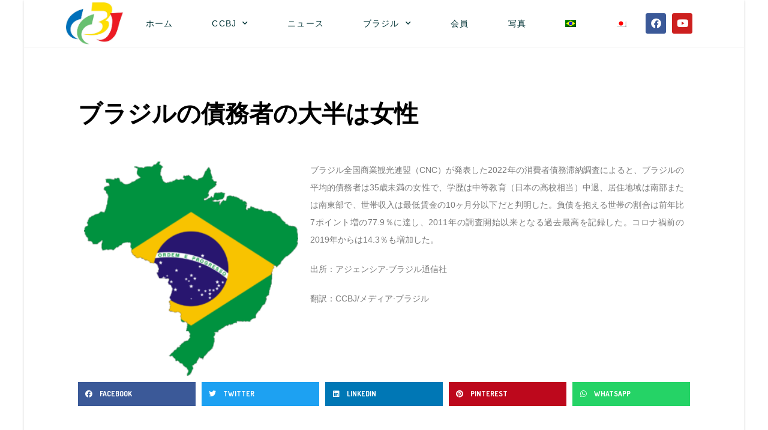

--- FILE ---
content_type: text/html; charset=UTF-8
request_url: https://ccbj.jp/ja/%E3%83%96%E3%83%A9%E3%82%B8%E3%83%AB%E3%81%AE%E5%82%B5%E5%8B%99%E8%80%85%E3%81%AE%E5%A4%A7%E5%8D%8A%E3%81%AF%E5%A5%B3%E6%80%A7/
body_size: 19966
content:
<!DOCTYPE html>
<html class="html" lang="ja">
<head>
	<meta charset="UTF-8">
	<link rel="profile" href="https://gmpg.org/xfn/11">

	<meta name='robots' content='index, follow, max-image-preview:large, max-snippet:-1, max-video-preview:-1' />
<link rel="pingback" href="https://ccbj.jp/xmlrpc.php">
<meta name="viewport" content="width=device-width, initial-scale=1">
	<!-- This site is optimized with the Yoast SEO plugin v26.2 - https://yoast.com/wordpress/plugins/seo/ -->
	<title>ブラジルの債務者の大半は女性 - CCBJ</title>
	<link rel="canonical" href="https://ccbj.jp/ja/%e3%83%96%e3%83%a9%e3%82%b8%e3%83%ab%e3%81%ae%e5%82%b5%e5%8b%99%e8%80%85%e3%81%ae%e5%a4%a7%e5%8d%8a%e3%81%af%e5%a5%b3%e6%80%a7/" />
	<meta property="og:locale" content="ja_JP" />
	<meta property="og:type" content="article" />
	<meta property="og:title" content="ブラジルの債務者の大半は女性 - CCBJ" />
	<meta property="og:description" content="ブラジル全国商業観光連盟（CNC）が発表した2022年の消費者債務滞納調査によると、ブラジルの平均的債務者は35歳未満の女性で、学歴は中等教育（日本の高校相当）中退、居住地域は南部または南東部で、世帯収入は最低賃金の10 [&hellip;]" />
	<meta property="og:url" content="https://ccbj.jp/ja/%e3%83%96%e3%83%a9%e3%82%b8%e3%83%ab%e3%81%ae%e5%82%b5%e5%8b%99%e8%80%85%e3%81%ae%e5%a4%a7%e5%8d%8a%e3%81%af%e5%a5%b3%e6%80%a7/" />
	<meta property="og:site_name" content="CCBJ" />
	<meta property="article:publisher" content="https://www.facebook.com/CCBJ.JP/" />
	<meta property="article:published_time" content="2023-01-24T23:00:56+00:00" />
	<meta property="og:image" content="https://ccbj.jp/wp-content/uploads/2021/12/brazil-1020924_1280.png" />
	<meta property="og:image:width" content="1280" />
	<meta property="og:image:height" content="1280" />
	<meta property="og:image:type" content="image/png" />
	<meta name="author" content="ccbjADM" />
	<meta name="twitter:card" content="summary_large_image" />
	<meta name="twitter:label1" content="執筆者" />
	<meta name="twitter:data1" content="ccbjADM" />
	<script type="application/ld+json" class="yoast-schema-graph">{"@context":"https://schema.org","@graph":[{"@type":"Article","@id":"https://ccbj.jp/ja/%e3%83%96%e3%83%a9%e3%82%b8%e3%83%ab%e3%81%ae%e5%82%b5%e5%8b%99%e8%80%85%e3%81%ae%e5%a4%a7%e5%8d%8a%e3%81%af%e5%a5%b3%e6%80%a7/#article","isPartOf":{"@id":"https://ccbj.jp/ja/%e3%83%96%e3%83%a9%e3%82%b8%e3%83%ab%e3%81%ae%e5%82%b5%e5%8b%99%e8%80%85%e3%81%ae%e5%a4%a7%e5%8d%8a%e3%81%af%e5%a5%b3%e6%80%a7/"},"author":{"name":"ccbjADM","@id":"https://ccbj.jp/ja/#/schema/person/7a1f9009c3487a21f59b95de311dfaae"},"headline":"ブラジルの債務者の大半は女性","datePublished":"2023-01-24T23:00:56+00:00","mainEntityOfPage":{"@id":"https://ccbj.jp/ja/%e3%83%96%e3%83%a9%e3%82%b8%e3%83%ab%e3%81%ae%e5%82%b5%e5%8b%99%e8%80%85%e3%81%ae%e5%a4%a7%e5%8d%8a%e3%81%af%e5%a5%b3%e6%80%a7/"},"wordCount":2,"commentCount":0,"publisher":{"@id":"https://ccbj.jp/ja/#organization"},"image":{"@id":"https://ccbj.jp/ja/%e3%83%96%e3%83%a9%e3%82%b8%e3%83%ab%e3%81%ae%e5%82%b5%e5%8b%99%e8%80%85%e3%81%ae%e5%a4%a7%e5%8d%8a%e3%81%af%e5%a5%b3%e6%80%a7/#primaryimage"},"thumbnailUrl":"https://ccbj.jp/wp-content/uploads/2021/12/brazil-1020924_1280.png","articleSection":["ブラジル"],"inLanguage":"ja","potentialAction":[{"@type":"CommentAction","name":"Comment","target":["https://ccbj.jp/ja/%e3%83%96%e3%83%a9%e3%82%b8%e3%83%ab%e3%81%ae%e5%82%b5%e5%8b%99%e8%80%85%e3%81%ae%e5%a4%a7%e5%8d%8a%e3%81%af%e5%a5%b3%e6%80%a7/#respond"]}]},{"@type":"WebPage","@id":"https://ccbj.jp/ja/%e3%83%96%e3%83%a9%e3%82%b8%e3%83%ab%e3%81%ae%e5%82%b5%e5%8b%99%e8%80%85%e3%81%ae%e5%a4%a7%e5%8d%8a%e3%81%af%e5%a5%b3%e6%80%a7/","url":"https://ccbj.jp/ja/%e3%83%96%e3%83%a9%e3%82%b8%e3%83%ab%e3%81%ae%e5%82%b5%e5%8b%99%e8%80%85%e3%81%ae%e5%a4%a7%e5%8d%8a%e3%81%af%e5%a5%b3%e6%80%a7/","name":"ブラジルの債務者の大半は女性 - CCBJ","isPartOf":{"@id":"https://ccbj.jp/ja/#website"},"primaryImageOfPage":{"@id":"https://ccbj.jp/ja/%e3%83%96%e3%83%a9%e3%82%b8%e3%83%ab%e3%81%ae%e5%82%b5%e5%8b%99%e8%80%85%e3%81%ae%e5%a4%a7%e5%8d%8a%e3%81%af%e5%a5%b3%e6%80%a7/#primaryimage"},"image":{"@id":"https://ccbj.jp/ja/%e3%83%96%e3%83%a9%e3%82%b8%e3%83%ab%e3%81%ae%e5%82%b5%e5%8b%99%e8%80%85%e3%81%ae%e5%a4%a7%e5%8d%8a%e3%81%af%e5%a5%b3%e6%80%a7/#primaryimage"},"thumbnailUrl":"https://ccbj.jp/wp-content/uploads/2021/12/brazil-1020924_1280.png","datePublished":"2023-01-24T23:00:56+00:00","breadcrumb":{"@id":"https://ccbj.jp/ja/%e3%83%96%e3%83%a9%e3%82%b8%e3%83%ab%e3%81%ae%e5%82%b5%e5%8b%99%e8%80%85%e3%81%ae%e5%a4%a7%e5%8d%8a%e3%81%af%e5%a5%b3%e6%80%a7/#breadcrumb"},"inLanguage":"ja","potentialAction":[{"@type":"ReadAction","target":["https://ccbj.jp/ja/%e3%83%96%e3%83%a9%e3%82%b8%e3%83%ab%e3%81%ae%e5%82%b5%e5%8b%99%e8%80%85%e3%81%ae%e5%a4%a7%e5%8d%8a%e3%81%af%e5%a5%b3%e6%80%a7/"]}]},{"@type":"ImageObject","inLanguage":"ja","@id":"https://ccbj.jp/ja/%e3%83%96%e3%83%a9%e3%82%b8%e3%83%ab%e3%81%ae%e5%82%b5%e5%8b%99%e8%80%85%e3%81%ae%e5%a4%a7%e5%8d%8a%e3%81%af%e5%a5%b3%e6%80%a7/#primaryimage","url":"https://ccbj.jp/wp-content/uploads/2021/12/brazil-1020924_1280.png","contentUrl":"https://ccbj.jp/wp-content/uploads/2021/12/brazil-1020924_1280.png","width":1280,"height":1280},{"@type":"BreadcrumbList","@id":"https://ccbj.jp/ja/%e3%83%96%e3%83%a9%e3%82%b8%e3%83%ab%e3%81%ae%e5%82%b5%e5%8b%99%e8%80%85%e3%81%ae%e5%a4%a7%e5%8d%8a%e3%81%af%e5%a5%b3%e6%80%a7/#breadcrumb","itemListElement":[{"@type":"ListItem","position":1,"name":"Início","item":"https://ccbj.jp/ja/%e3%83%9b%e3%83%bc%e3%83%a0/"},{"@type":"ListItem","position":2,"name":"ブラジルの債務者の大半は女性"}]},{"@type":"WebSite","@id":"https://ccbj.jp/ja/#website","url":"https://ccbj.jp/ja/","name":"CCBJ","description":"Câmara de Comércio Brasileira no Japão","publisher":{"@id":"https://ccbj.jp/ja/#organization"},"potentialAction":[{"@type":"SearchAction","target":{"@type":"EntryPoint","urlTemplate":"https://ccbj.jp/ja/?s={search_term_string}"},"query-input":{"@type":"PropertyValueSpecification","valueRequired":true,"valueName":"search_term_string"}}],"inLanguage":"ja"},{"@type":"Organization","@id":"https://ccbj.jp/ja/#organization","name":"Câmara de Comércio e Industria Brasileira no Japão","url":"https://ccbj.jp/ja/","logo":{"@type":"ImageObject","inLanguage":"ja","@id":"https://ccbj.jp/ja/#/schema/logo/image/","url":"https://ccbj.jp/wp-content/uploads/2020/12/ccbj-logo.jpg","contentUrl":"https://ccbj.jp/wp-content/uploads/2020/12/ccbj-logo.jpg","width":953,"height":650,"caption":"Câmara de Comércio e Industria Brasileira no Japão"},"image":{"@id":"https://ccbj.jp/ja/#/schema/logo/image/"},"sameAs":["https://www.facebook.com/CCBJ.JP/","https://www.youtube.com/channel/UCV24xCojTG4aMiStBIUgYnQ","https://www.instagram.com/festival.brasil/","https://www.instagram.com/festival.brasil","https://festivalbrasil.jp"]},{"@type":"Person","@id":"https://ccbj.jp/ja/#/schema/person/7a1f9009c3487a21f59b95de311dfaae","name":"ccbjADM","image":{"@type":"ImageObject","inLanguage":"ja","@id":"https://ccbj.jp/ja/#/schema/person/image/","url":"https://secure.gravatar.com/avatar/840627015e653ff306c74b07816c78c03ee84f121c88a9825be7816dd9e54f87?s=96&d=mm&r=g","contentUrl":"https://secure.gravatar.com/avatar/840627015e653ff306c74b07816c78c03ee84f121c88a9825be7816dd9e54f87?s=96&d=mm&r=g","caption":"ccbjADM"},"url":"https://ccbj.jp/ja/author/ccbjpt/"}]}</script>
	<!-- / Yoast SEO plugin. -->


<link rel='dns-prefetch' href='//fonts.googleapis.com' />
<link rel="alternate" type="application/rss+xml" title="CCBJ &raquo; フィード" href="https://ccbj.jp/ja/feed/" />
<link rel="alternate" type="application/rss+xml" title="CCBJ &raquo; コメントフィード" href="https://ccbj.jp/ja/comments/feed/" />
<link rel="alternate" type="application/rss+xml" title="CCBJ &raquo; ブラジルの債務者の大半は女性 のコメントのフィード" href="https://ccbj.jp/ja/%e3%83%96%e3%83%a9%e3%82%b8%e3%83%ab%e3%81%ae%e5%82%b5%e5%8b%99%e8%80%85%e3%81%ae%e5%a4%a7%e5%8d%8a%e3%81%af%e5%a5%b3%e6%80%a7/feed/" />
<link rel="alternate" title="oEmbed (JSON)" type="application/json+oembed" href="https://ccbj.jp/ja/wp-json/oembed/1.0/embed?url=https%3A%2F%2Fccbj.jp%2Fja%2F%25e3%2583%2596%25e3%2583%25a9%25e3%2582%25b8%25e3%2583%25ab%25e3%2581%25ae%25e5%2582%25b5%25e5%258b%2599%25e8%2580%2585%25e3%2581%25ae%25e5%25a4%25a7%25e5%258d%258a%25e3%2581%25af%25e5%25a5%25b3%25e6%2580%25a7%2F" />
<link rel="alternate" title="oEmbed (XML)" type="text/xml+oembed" href="https://ccbj.jp/ja/wp-json/oembed/1.0/embed?url=https%3A%2F%2Fccbj.jp%2Fja%2F%25e3%2583%2596%25e3%2583%25a9%25e3%2582%25b8%25e3%2583%25ab%25e3%2581%25ae%25e5%2582%25b5%25e5%258b%2599%25e8%2580%2585%25e3%2581%25ae%25e5%25a4%25a7%25e5%258d%258a%25e3%2581%25af%25e5%25a5%25b3%25e6%2580%25a7%2F&#038;format=xml" />
<style id='wp-img-auto-sizes-contain-inline-css'>
img:is([sizes=auto i],[sizes^="auto," i]){contain-intrinsic-size:3000px 1500px}
/*# sourceURL=wp-img-auto-sizes-contain-inline-css */
</style>
<link rel='stylesheet' id='dce-dynamic-visibility-style-css' href='https://ccbj.jp/wp-content/plugins/dynamic-visibility-for-elementor/assets/css/dynamic-visibility.css?ver=6.0.2' media='all' />
<style id='wp-emoji-styles-inline-css'>

	img.wp-smiley, img.emoji {
		display: inline !important;
		border: none !important;
		box-shadow: none !important;
		height: 1em !important;
		width: 1em !important;
		margin: 0 0.07em !important;
		vertical-align: -0.1em !important;
		background: none !important;
		padding: 0 !important;
	}
/*# sourceURL=wp-emoji-styles-inline-css */
</style>
<link rel='stylesheet' id='wp-block-library-css' href='https://ccbj.jp/wp-includes/css/dist/block-library/style.min.css?ver=6.9' media='all' />
<style id='wp-block-library-theme-inline-css'>
.wp-block-audio :where(figcaption){color:#555;font-size:13px;text-align:center}.is-dark-theme .wp-block-audio :where(figcaption){color:#ffffffa6}.wp-block-audio{margin:0 0 1em}.wp-block-code{border:1px solid #ccc;border-radius:4px;font-family:Menlo,Consolas,monaco,monospace;padding:.8em 1em}.wp-block-embed :where(figcaption){color:#555;font-size:13px;text-align:center}.is-dark-theme .wp-block-embed :where(figcaption){color:#ffffffa6}.wp-block-embed{margin:0 0 1em}.blocks-gallery-caption{color:#555;font-size:13px;text-align:center}.is-dark-theme .blocks-gallery-caption{color:#ffffffa6}:root :where(.wp-block-image figcaption){color:#555;font-size:13px;text-align:center}.is-dark-theme :root :where(.wp-block-image figcaption){color:#ffffffa6}.wp-block-image{margin:0 0 1em}.wp-block-pullquote{border-bottom:4px solid;border-top:4px solid;color:currentColor;margin-bottom:1.75em}.wp-block-pullquote :where(cite),.wp-block-pullquote :where(footer),.wp-block-pullquote__citation{color:currentColor;font-size:.8125em;font-style:normal;text-transform:uppercase}.wp-block-quote{border-left:.25em solid;margin:0 0 1.75em;padding-left:1em}.wp-block-quote cite,.wp-block-quote footer{color:currentColor;font-size:.8125em;font-style:normal;position:relative}.wp-block-quote:where(.has-text-align-right){border-left:none;border-right:.25em solid;padding-left:0;padding-right:1em}.wp-block-quote:where(.has-text-align-center){border:none;padding-left:0}.wp-block-quote.is-large,.wp-block-quote.is-style-large,.wp-block-quote:where(.is-style-plain){border:none}.wp-block-search .wp-block-search__label{font-weight:700}.wp-block-search__button{border:1px solid #ccc;padding:.375em .625em}:where(.wp-block-group.has-background){padding:1.25em 2.375em}.wp-block-separator.has-css-opacity{opacity:.4}.wp-block-separator{border:none;border-bottom:2px solid;margin-left:auto;margin-right:auto}.wp-block-separator.has-alpha-channel-opacity{opacity:1}.wp-block-separator:not(.is-style-wide):not(.is-style-dots){width:100px}.wp-block-separator.has-background:not(.is-style-dots){border-bottom:none;height:1px}.wp-block-separator.has-background:not(.is-style-wide):not(.is-style-dots){height:2px}.wp-block-table{margin:0 0 1em}.wp-block-table td,.wp-block-table th{word-break:normal}.wp-block-table :where(figcaption){color:#555;font-size:13px;text-align:center}.is-dark-theme .wp-block-table :where(figcaption){color:#ffffffa6}.wp-block-video :where(figcaption){color:#555;font-size:13px;text-align:center}.is-dark-theme .wp-block-video :where(figcaption){color:#ffffffa6}.wp-block-video{margin:0 0 1em}:root :where(.wp-block-template-part.has-background){margin-bottom:0;margin-top:0;padding:1.25em 2.375em}
/*# sourceURL=/wp-includes/css/dist/block-library/theme.min.css */
</style>
<style id='classic-theme-styles-inline-css'>
/*! This file is auto-generated */
.wp-block-button__link{color:#fff;background-color:#32373c;border-radius:9999px;box-shadow:none;text-decoration:none;padding:calc(.667em + 2px) calc(1.333em + 2px);font-size:1.125em}.wp-block-file__button{background:#32373c;color:#fff;text-decoration:none}
/*# sourceURL=/wp-includes/css/classic-themes.min.css */
</style>
<style id='document-gallery-document-gallery-block-style-inline-css'>
.document-gallery .document-icon{text-align:center}.document-gallery .document-icon img{border:none;margin:0 auto;max-width:100%;width:89px}.document-gallery .document-icon a{font-size:10px;line-height:12px}.document-gallery .document-icon{margin:5px 0 0}.document-gallery .document-icon .title{display:block;text-align:center}.dg-paginate-wrapper .paginate{text-align:center}.document-gallery .document-icon{box-sizing:border-box;display:inline-block;overflow:hidden;vertical-align:top;width:var(--dg-icon-width)}.document-gallery .document-icon-row{padding:0;text-align:left;width:100%}.document-gallery .descriptions.document-icon-row .document-icon{float:left;max-width:115px;padding:0 3px 0 0;width:auto}.document-gallery .descriptions.document-icon-row{margin-bottom:1em;text-align:inherit;vertical-align:middle}.document-gallery .descriptions.document-icon-row img{max-width:100%;width:65px}.document-gallery .descriptions.document-icon-row:after,.document-gallery .descriptions.document-icon-row:before{content:"";display:table}.document-gallery .descriptions.document-icon-row:after{clear:both}.document-gallery .descriptions.document-icon-row{zoom:1}

/*# sourceURL=https://ccbj.jp/wp-content/plugins/document-gallery/build/block/style-index.css */
</style>
<style id='global-styles-inline-css'>
:root{--wp--preset--aspect-ratio--square: 1;--wp--preset--aspect-ratio--4-3: 4/3;--wp--preset--aspect-ratio--3-4: 3/4;--wp--preset--aspect-ratio--3-2: 3/2;--wp--preset--aspect-ratio--2-3: 2/3;--wp--preset--aspect-ratio--16-9: 16/9;--wp--preset--aspect-ratio--9-16: 9/16;--wp--preset--color--black: #000000;--wp--preset--color--cyan-bluish-gray: #abb8c3;--wp--preset--color--white: #ffffff;--wp--preset--color--pale-pink: #f78da7;--wp--preset--color--vivid-red: #cf2e2e;--wp--preset--color--luminous-vivid-orange: #ff6900;--wp--preset--color--luminous-vivid-amber: #fcb900;--wp--preset--color--light-green-cyan: #7bdcb5;--wp--preset--color--vivid-green-cyan: #00d084;--wp--preset--color--pale-cyan-blue: #8ed1fc;--wp--preset--color--vivid-cyan-blue: #0693e3;--wp--preset--color--vivid-purple: #9b51e0;--wp--preset--gradient--vivid-cyan-blue-to-vivid-purple: linear-gradient(135deg,rgb(6,147,227) 0%,rgb(155,81,224) 100%);--wp--preset--gradient--light-green-cyan-to-vivid-green-cyan: linear-gradient(135deg,rgb(122,220,180) 0%,rgb(0,208,130) 100%);--wp--preset--gradient--luminous-vivid-amber-to-luminous-vivid-orange: linear-gradient(135deg,rgb(252,185,0) 0%,rgb(255,105,0) 100%);--wp--preset--gradient--luminous-vivid-orange-to-vivid-red: linear-gradient(135deg,rgb(255,105,0) 0%,rgb(207,46,46) 100%);--wp--preset--gradient--very-light-gray-to-cyan-bluish-gray: linear-gradient(135deg,rgb(238,238,238) 0%,rgb(169,184,195) 100%);--wp--preset--gradient--cool-to-warm-spectrum: linear-gradient(135deg,rgb(74,234,220) 0%,rgb(151,120,209) 20%,rgb(207,42,186) 40%,rgb(238,44,130) 60%,rgb(251,105,98) 80%,rgb(254,248,76) 100%);--wp--preset--gradient--blush-light-purple: linear-gradient(135deg,rgb(255,206,236) 0%,rgb(152,150,240) 100%);--wp--preset--gradient--blush-bordeaux: linear-gradient(135deg,rgb(254,205,165) 0%,rgb(254,45,45) 50%,rgb(107,0,62) 100%);--wp--preset--gradient--luminous-dusk: linear-gradient(135deg,rgb(255,203,112) 0%,rgb(199,81,192) 50%,rgb(65,88,208) 100%);--wp--preset--gradient--pale-ocean: linear-gradient(135deg,rgb(255,245,203) 0%,rgb(182,227,212) 50%,rgb(51,167,181) 100%);--wp--preset--gradient--electric-grass: linear-gradient(135deg,rgb(202,248,128) 0%,rgb(113,206,126) 100%);--wp--preset--gradient--midnight: linear-gradient(135deg,rgb(2,3,129) 0%,rgb(40,116,252) 100%);--wp--preset--font-size--small: 13px;--wp--preset--font-size--medium: 20px;--wp--preset--font-size--large: 36px;--wp--preset--font-size--x-large: 42px;--wp--preset--spacing--20: 0.44rem;--wp--preset--spacing--30: 0.67rem;--wp--preset--spacing--40: 1rem;--wp--preset--spacing--50: 1.5rem;--wp--preset--spacing--60: 2.25rem;--wp--preset--spacing--70: 3.38rem;--wp--preset--spacing--80: 5.06rem;--wp--preset--shadow--natural: 6px 6px 9px rgba(0, 0, 0, 0.2);--wp--preset--shadow--deep: 12px 12px 50px rgba(0, 0, 0, 0.4);--wp--preset--shadow--sharp: 6px 6px 0px rgba(0, 0, 0, 0.2);--wp--preset--shadow--outlined: 6px 6px 0px -3px rgb(255, 255, 255), 6px 6px rgb(0, 0, 0);--wp--preset--shadow--crisp: 6px 6px 0px rgb(0, 0, 0);}:where(.is-layout-flex){gap: 0.5em;}:where(.is-layout-grid){gap: 0.5em;}body .is-layout-flex{display: flex;}.is-layout-flex{flex-wrap: wrap;align-items: center;}.is-layout-flex > :is(*, div){margin: 0;}body .is-layout-grid{display: grid;}.is-layout-grid > :is(*, div){margin: 0;}:where(.wp-block-columns.is-layout-flex){gap: 2em;}:where(.wp-block-columns.is-layout-grid){gap: 2em;}:where(.wp-block-post-template.is-layout-flex){gap: 1.25em;}:where(.wp-block-post-template.is-layout-grid){gap: 1.25em;}.has-black-color{color: var(--wp--preset--color--black) !important;}.has-cyan-bluish-gray-color{color: var(--wp--preset--color--cyan-bluish-gray) !important;}.has-white-color{color: var(--wp--preset--color--white) !important;}.has-pale-pink-color{color: var(--wp--preset--color--pale-pink) !important;}.has-vivid-red-color{color: var(--wp--preset--color--vivid-red) !important;}.has-luminous-vivid-orange-color{color: var(--wp--preset--color--luminous-vivid-orange) !important;}.has-luminous-vivid-amber-color{color: var(--wp--preset--color--luminous-vivid-amber) !important;}.has-light-green-cyan-color{color: var(--wp--preset--color--light-green-cyan) !important;}.has-vivid-green-cyan-color{color: var(--wp--preset--color--vivid-green-cyan) !important;}.has-pale-cyan-blue-color{color: var(--wp--preset--color--pale-cyan-blue) !important;}.has-vivid-cyan-blue-color{color: var(--wp--preset--color--vivid-cyan-blue) !important;}.has-vivid-purple-color{color: var(--wp--preset--color--vivid-purple) !important;}.has-black-background-color{background-color: var(--wp--preset--color--black) !important;}.has-cyan-bluish-gray-background-color{background-color: var(--wp--preset--color--cyan-bluish-gray) !important;}.has-white-background-color{background-color: var(--wp--preset--color--white) !important;}.has-pale-pink-background-color{background-color: var(--wp--preset--color--pale-pink) !important;}.has-vivid-red-background-color{background-color: var(--wp--preset--color--vivid-red) !important;}.has-luminous-vivid-orange-background-color{background-color: var(--wp--preset--color--luminous-vivid-orange) !important;}.has-luminous-vivid-amber-background-color{background-color: var(--wp--preset--color--luminous-vivid-amber) !important;}.has-light-green-cyan-background-color{background-color: var(--wp--preset--color--light-green-cyan) !important;}.has-vivid-green-cyan-background-color{background-color: var(--wp--preset--color--vivid-green-cyan) !important;}.has-pale-cyan-blue-background-color{background-color: var(--wp--preset--color--pale-cyan-blue) !important;}.has-vivid-cyan-blue-background-color{background-color: var(--wp--preset--color--vivid-cyan-blue) !important;}.has-vivid-purple-background-color{background-color: var(--wp--preset--color--vivid-purple) !important;}.has-black-border-color{border-color: var(--wp--preset--color--black) !important;}.has-cyan-bluish-gray-border-color{border-color: var(--wp--preset--color--cyan-bluish-gray) !important;}.has-white-border-color{border-color: var(--wp--preset--color--white) !important;}.has-pale-pink-border-color{border-color: var(--wp--preset--color--pale-pink) !important;}.has-vivid-red-border-color{border-color: var(--wp--preset--color--vivid-red) !important;}.has-luminous-vivid-orange-border-color{border-color: var(--wp--preset--color--luminous-vivid-orange) !important;}.has-luminous-vivid-amber-border-color{border-color: var(--wp--preset--color--luminous-vivid-amber) !important;}.has-light-green-cyan-border-color{border-color: var(--wp--preset--color--light-green-cyan) !important;}.has-vivid-green-cyan-border-color{border-color: var(--wp--preset--color--vivid-green-cyan) !important;}.has-pale-cyan-blue-border-color{border-color: var(--wp--preset--color--pale-cyan-blue) !important;}.has-vivid-cyan-blue-border-color{border-color: var(--wp--preset--color--vivid-cyan-blue) !important;}.has-vivid-purple-border-color{border-color: var(--wp--preset--color--vivid-purple) !important;}.has-vivid-cyan-blue-to-vivid-purple-gradient-background{background: var(--wp--preset--gradient--vivid-cyan-blue-to-vivid-purple) !important;}.has-light-green-cyan-to-vivid-green-cyan-gradient-background{background: var(--wp--preset--gradient--light-green-cyan-to-vivid-green-cyan) !important;}.has-luminous-vivid-amber-to-luminous-vivid-orange-gradient-background{background: var(--wp--preset--gradient--luminous-vivid-amber-to-luminous-vivid-orange) !important;}.has-luminous-vivid-orange-to-vivid-red-gradient-background{background: var(--wp--preset--gradient--luminous-vivid-orange-to-vivid-red) !important;}.has-very-light-gray-to-cyan-bluish-gray-gradient-background{background: var(--wp--preset--gradient--very-light-gray-to-cyan-bluish-gray) !important;}.has-cool-to-warm-spectrum-gradient-background{background: var(--wp--preset--gradient--cool-to-warm-spectrum) !important;}.has-blush-light-purple-gradient-background{background: var(--wp--preset--gradient--blush-light-purple) !important;}.has-blush-bordeaux-gradient-background{background: var(--wp--preset--gradient--blush-bordeaux) !important;}.has-luminous-dusk-gradient-background{background: var(--wp--preset--gradient--luminous-dusk) !important;}.has-pale-ocean-gradient-background{background: var(--wp--preset--gradient--pale-ocean) !important;}.has-electric-grass-gradient-background{background: var(--wp--preset--gradient--electric-grass) !important;}.has-midnight-gradient-background{background: var(--wp--preset--gradient--midnight) !important;}.has-small-font-size{font-size: var(--wp--preset--font-size--small) !important;}.has-medium-font-size{font-size: var(--wp--preset--font-size--medium) !important;}.has-large-font-size{font-size: var(--wp--preset--font-size--large) !important;}.has-x-large-font-size{font-size: var(--wp--preset--font-size--x-large) !important;}
:where(.wp-block-post-template.is-layout-flex){gap: 1.25em;}:where(.wp-block-post-template.is-layout-grid){gap: 1.25em;}
:where(.wp-block-term-template.is-layout-flex){gap: 1.25em;}:where(.wp-block-term-template.is-layout-grid){gap: 1.25em;}
:where(.wp-block-columns.is-layout-flex){gap: 2em;}:where(.wp-block-columns.is-layout-grid){gap: 2em;}
:root :where(.wp-block-pullquote){font-size: 1.5em;line-height: 1.6;}
/*# sourceURL=global-styles-inline-css */
</style>
<link rel='stylesheet' id='contact-form-7-css' href='https://ccbj.jp/wp-content/plugins/contact-form-7/includes/css/styles.css?ver=6.1.4' media='all' />
<link rel='stylesheet' id='document-gallery-css' href='https://ccbj.jp/wp-content/plugins/document-gallery/src/assets/css/style.min.css?ver=5.1.0' media='all' />
<link rel='stylesheet' id='swpm.common-css' href='https://ccbj.jp/wp-content/plugins/simple-membership/css/swpm.common.css?ver=4.7.0' media='all' />
<link rel='stylesheet' id='wpml-legacy-horizontal-list-0-css' href='https://ccbj.jp/wp-content/plugins/sitepress-multilingual-cms/templates/language-switchers/legacy-list-horizontal/style.min.css?ver=1' media='all' />
<link rel='stylesheet' id='wpml-menu-item-0-css' href='https://ccbj.jp/wp-content/plugins/sitepress-multilingual-cms/templates/language-switchers/menu-item/style.min.css?ver=1' media='all' />
<link rel='stylesheet' id='font-awesome-css' href='https://ccbj.jp/wp-content/themes/oceanwp/assets/fonts/fontawesome/css/all.min.css?ver=6.7.2' media='all' />
<link rel='stylesheet' id='simple-line-icons-css' href='https://ccbj.jp/wp-content/themes/oceanwp/assets/css/third/simple-line-icons.min.css?ver=2.4.0' media='all' />
<link rel='stylesheet' id='oceanwp-style-css' href='https://ccbj.jp/wp-content/themes/oceanwp/assets/css/style.min.css?ver=4.1.4' media='all' />
<link rel='stylesheet' id='oceanwp-google-font-dosis-css' href='//fonts.googleapis.com/css?family=Dosis%3A100%2C200%2C300%2C400%2C500%2C600%2C700%2C800%2C900%2C100i%2C200i%2C300i%2C400i%2C500i%2C600i%2C700i%2C800i%2C900i&#038;subset=latin&#038;display=swap&#038;ver=6.9' media='all' />
<link rel='stylesheet' id='elementor-frontend-css' href='https://ccbj.jp/wp-content/plugins/elementor/assets/css/frontend.min.css?ver=3.34.2' media='all' />
<link rel='stylesheet' id='widget-image-css' href='https://ccbj.jp/wp-content/plugins/elementor/assets/css/widget-image.min.css?ver=3.34.2' media='all' />
<link rel='stylesheet' id='widget-nav-menu-css' href='https://ccbj.jp/wp-content/plugins/elementor-pro/assets/css/widget-nav-menu.min.css?ver=3.29.2' media='all' />
<link rel='stylesheet' id='widget-social-icons-css' href='https://ccbj.jp/wp-content/plugins/elementor/assets/css/widget-social-icons.min.css?ver=3.34.2' media='all' />
<link rel='stylesheet' id='e-apple-webkit-css' href='https://ccbj.jp/wp-content/plugins/elementor/assets/css/conditionals/apple-webkit.min.css?ver=3.34.2' media='all' />
<link rel='stylesheet' id='widget-heading-css' href='https://ccbj.jp/wp-content/plugins/elementor/assets/css/widget-heading.min.css?ver=3.34.2' media='all' />
<link rel='stylesheet' id='widget-social-css' href='https://ccbj.jp/wp-content/plugins/elementor-pro/assets/css/widget-social.min.css?ver=3.29.2' media='all' />
<link rel='stylesheet' id='widget-spacer-css' href='https://ccbj.jp/wp-content/plugins/elementor/assets/css/widget-spacer.min.css?ver=3.34.2' media='all' />
<link rel='stylesheet' id='widget-post-info-css' href='https://ccbj.jp/wp-content/plugins/elementor-pro/assets/css/widget-post-info.min.css?ver=3.29.2' media='all' />
<link rel='stylesheet' id='widget-icon-list-css' href='https://ccbj.jp/wp-content/plugins/elementor/assets/css/widget-icon-list.min.css?ver=3.34.2' media='all' />
<link rel='stylesheet' id='elementor-icons-shared-0-css' href='https://ccbj.jp/wp-content/plugins/elementor/assets/lib/font-awesome/css/fontawesome.min.css?ver=5.15.3' media='all' />
<link rel='stylesheet' id='elementor-icons-fa-regular-css' href='https://ccbj.jp/wp-content/plugins/elementor/assets/lib/font-awesome/css/regular.min.css?ver=5.15.3' media='all' />
<link rel='stylesheet' id='elementor-icons-fa-solid-css' href='https://ccbj.jp/wp-content/plugins/elementor/assets/lib/font-awesome/css/solid.min.css?ver=5.15.3' media='all' />
<link rel='stylesheet' id='widget-share-buttons-css' href='https://ccbj.jp/wp-content/plugins/elementor-pro/assets/css/widget-share-buttons.min.css?ver=3.29.2' media='all' />
<link rel='stylesheet' id='elementor-icons-fa-brands-css' href='https://ccbj.jp/wp-content/plugins/elementor/assets/lib/font-awesome/css/brands.min.css?ver=5.15.3' media='all' />
<link rel='stylesheet' id='widget-divider-css' href='https://ccbj.jp/wp-content/plugins/elementor/assets/css/widget-divider.min.css?ver=3.34.2' media='all' />
<link rel='stylesheet' id='elementor-icons-css' href='https://ccbj.jp/wp-content/plugins/elementor/assets/lib/eicons/css/elementor-icons.min.css?ver=5.46.0' media='all' />
<link rel='stylesheet' id='elementor-post-3070-css' href='https://ccbj.jp/wp-content/uploads/elementor/css/post-3070.css?ver=1769030947' media='all' />
<link rel='stylesheet' id='elementor-post-2112-css' href='https://ccbj.jp/wp-content/uploads/elementor/css/post-2112.css?ver=1769030947' media='all' />
<link rel='stylesheet' id='elementor-post-2110-css' href='https://ccbj.jp/wp-content/uploads/elementor/css/post-2110.css?ver=1769030947' media='all' />
<link rel='stylesheet' id='elementor-post-2221-css' href='https://ccbj.jp/wp-content/uploads/elementor/css/post-2221.css?ver=1769030947' media='all' />
<link rel='stylesheet' id='oe-widgets-style-css' href='https://ccbj.jp/wp-content/plugins/ocean-extra/assets/css/widgets.css?ver=6.9' media='all' />
<style type="text/css">.document-gallery .document-icon {
    text-align: center;
}

.document-gallery .document-icon img {
    width: 200px;
    max-width: 100%;
    border: none;
    margin: 20px;
}

.document-gallery .document-icon a {
    font-size: 16px;
    line-height: 16px;
}

.document-gallery .document-icon {
    margin: 5px 0 0;
}

.document-gallery .document-icon .title {
    display: block;
    text-align: center;
}

.dg-paginate-wrapper .paginate {
    text-align: center;
}

/* WITHOUT DESCRIPTION */
.document-gallery .document-icon {
    display: inline-block;
    vertical-align: top;
    overflow: hidden;
}

.document-gallery .document-icon-row {
    width: 100%;
    padding: 0;
    text-align: left;
}

/* END WITHOUT DESCRIPTION */

/* WITH DESCRIPTION */
.document-gallery .descriptions.document-icon-row .document-icon {
    max-width: 115px;
    padding: 0 3px 0 0;
    float: left;
}

.document-gallery .descriptions.document-icon-row {
    vertical-align: middle;
    text-align: inherit;
}

.document-gallery .descriptions.document-icon-row img {
    width: 65px;
    max-width: 100%;
}

/* clearfix */
/* can't depend on theme having a clearfix class,
so build it into dg css */
.document-gallery .descriptions.document-icon-row:before,
.document-gallery .descriptions.document-icon-row:after {
    content: "";
    display: table;
}

.document-gallery .descriptions.document-icon-row:after {
    clear: both;
}

.document-gallery .descriptions.document-icon-row {
    zoom: 1; /* For IE 6/7 (trigger hasLayout) */
}

/* END WITH DESCRIPTION */</style>
		<script type="text/javascript">
			ajaxurl = typeof(ajaxurl) !== 'string' ? 'https://ccbj.jp/wp-admin/admin-ajax.php' : ajaxurl;
		</script>
		<script src="https://ccbj.jp/wp-includes/js/jquery/jquery.min.js?ver=3.7.1" id="jquery-core-js"></script>
<script src="https://ccbj.jp/wp-includes/js/jquery/jquery-migrate.min.js?ver=3.4.1" id="jquery-migrate-js"></script>
<link rel="https://api.w.org/" href="https://ccbj.jp/ja/wp-json/" /><link rel="alternate" title="JSON" type="application/json" href="https://ccbj.jp/ja/wp-json/wp/v2/posts/10425" /><link rel="EditURI" type="application/rsd+xml" title="RSD" href="https://ccbj.jp/xmlrpc.php?rsd" />
<meta name="generator" content="WordPress 6.9" />
<link rel='shortlink' href='https://ccbj.jp/ja/?p=10425' />
<meta name="generator" content="WPML ver:4.8.6 stt:28,42;" />
<meta name="generator" content="Elementor 3.34.2; features: additional_custom_breakpoints; settings: css_print_method-external, google_font-enabled, font_display-auto">
			<style>
				.e-con.e-parent:nth-of-type(n+4):not(.e-lazyloaded):not(.e-no-lazyload),
				.e-con.e-parent:nth-of-type(n+4):not(.e-lazyloaded):not(.e-no-lazyload) * {
					background-image: none !important;
				}
				@media screen and (max-height: 1024px) {
					.e-con.e-parent:nth-of-type(n+3):not(.e-lazyloaded):not(.e-no-lazyload),
					.e-con.e-parent:nth-of-type(n+3):not(.e-lazyloaded):not(.e-no-lazyload) * {
						background-image: none !important;
					}
				}
				@media screen and (max-height: 640px) {
					.e-con.e-parent:nth-of-type(n+2):not(.e-lazyloaded):not(.e-no-lazyload),
					.e-con.e-parent:nth-of-type(n+2):not(.e-lazyloaded):not(.e-no-lazyload) * {
						background-image: none !important;
					}
				}
			</style>
			<!-- Global site tag (gtag.js) - Google Analytics -->
<script async src="https://www.googletagmanager.com/gtag/js?id=UA-154430493-3"></script>
<script>
  window.dataLayer = window.dataLayer || [];
  function gtag(){dataLayer.push(arguments);}
  gtag('js', new Date());

  gtag('config', 'UA-154430493-3');
</script>
<link rel="icon" href="https://ccbj.jp/wp-content/uploads/2020/12/cropped-ccbj-logo-32x32.jpg" sizes="32x32" />
<link rel="icon" href="https://ccbj.jp/wp-content/uploads/2020/12/cropped-ccbj-logo-192x192.jpg" sizes="192x192" />
<link rel="apple-touch-icon" href="https://ccbj.jp/wp-content/uploads/2020/12/cropped-ccbj-logo-180x180.jpg" />
<meta name="msapplication-TileImage" content="https://ccbj.jp/wp-content/uploads/2020/12/cropped-ccbj-logo-270x270.jpg" />
		<style id="wp-custom-css">
			div{text-align:justify;text-justify:inter-word}a,a:hover,a:visited,a:active{color:inherit;text-decoration:none}		</style>
		<!-- OceanWP CSS -->
<style type="text/css">
/* Colors */a:hover,a.light:hover,.theme-heading .text::before,.theme-heading .text::after,#top-bar-content >a:hover,#top-bar-social li.oceanwp-email a:hover,#site-navigation-wrap .dropdown-menu >li >a:hover,#site-header.medium-header #medium-searchform button:hover,.oceanwp-mobile-menu-icon a:hover,.blog-entry.post .blog-entry-header .entry-title a:hover,.blog-entry.post .blog-entry-readmore a:hover,.blog-entry.thumbnail-entry .blog-entry-category a,ul.meta li a:hover,.dropcap,.single nav.post-navigation .nav-links .title,body .related-post-title a:hover,body #wp-calendar caption,body .contact-info-widget.default i,body .contact-info-widget.big-icons i,body .custom-links-widget .oceanwp-custom-links li a:hover,body .custom-links-widget .oceanwp-custom-links li a:hover:before,body .posts-thumbnails-widget li a:hover,body .social-widget li.oceanwp-email a:hover,.comment-author .comment-meta .comment-reply-link,#respond #cancel-comment-reply-link:hover,#footer-widgets .footer-box a:hover,#footer-bottom a:hover,#footer-bottom #footer-bottom-menu a:hover,.sidr a:hover,.sidr-class-dropdown-toggle:hover,.sidr-class-menu-item-has-children.active >a,.sidr-class-menu-item-has-children.active >a >.sidr-class-dropdown-toggle,input[type=checkbox]:checked:before{color:#033537}.single nav.post-navigation .nav-links .title .owp-icon use,.blog-entry.post .blog-entry-readmore a:hover .owp-icon use,body .contact-info-widget.default .owp-icon use,body .contact-info-widget.big-icons .owp-icon use{stroke:#033537}input[type="button"],input[type="reset"],input[type="submit"],button[type="submit"],.button,#site-navigation-wrap .dropdown-menu >li.btn >a >span,.thumbnail:hover i,.thumbnail:hover .link-post-svg-icon,.post-quote-content,.omw-modal .omw-close-modal,body .contact-info-widget.big-icons li:hover i,body .contact-info-widget.big-icons li:hover .owp-icon,body div.wpforms-container-full .wpforms-form input[type=submit],body div.wpforms-container-full .wpforms-form button[type=submit],body div.wpforms-container-full .wpforms-form .wpforms-page-button,.woocommerce-cart .wp-element-button,.woocommerce-checkout .wp-element-button,.wp-block-button__link{background-color:#033537}.widget-title{border-color:#033537}blockquote{border-color:#033537}.wp-block-quote{border-color:#033537}#searchform-dropdown{border-color:#033537}.dropdown-menu .sub-menu{border-color:#033537}.blog-entry.large-entry .blog-entry-readmore a:hover{border-color:#033537}.oceanwp-newsletter-form-wrap input[type="email"]:focus{border-color:#033537}.social-widget li.oceanwp-email a:hover{border-color:#033537}#respond #cancel-comment-reply-link:hover{border-color:#033537}body .contact-info-widget.big-icons li:hover i{border-color:#033537}body .contact-info-widget.big-icons li:hover .owp-icon{border-color:#033537}#footer-widgets .oceanwp-newsletter-form-wrap input[type="email"]:focus{border-color:#033537}input[type="button"]:hover,input[type="reset"]:hover,input[type="submit"]:hover,button[type="submit"]:hover,input[type="button"]:focus,input[type="reset"]:focus,input[type="submit"]:focus,button[type="submit"]:focus,.button:hover,.button:focus,#site-navigation-wrap .dropdown-menu >li.btn >a:hover >span,.post-quote-author,.omw-modal .omw-close-modal:hover,body div.wpforms-container-full .wpforms-form input[type=submit]:hover,body div.wpforms-container-full .wpforms-form button[type=submit]:hover,body div.wpforms-container-full .wpforms-form .wpforms-page-button:hover,.woocommerce-cart .wp-element-button:hover,.woocommerce-checkout .wp-element-button:hover,.wp-block-button__link:hover{background-color:rgba(3,53,55,0.84)}.boxed-layout{background-color:#ffffff}body .theme-button,body input[type="submit"],body button[type="submit"],body button,body .button,body div.wpforms-container-full .wpforms-form input[type=submit],body div.wpforms-container-full .wpforms-form button[type=submit],body div.wpforms-container-full .wpforms-form .wpforms-page-button,.woocommerce-cart .wp-element-button,.woocommerce-checkout .wp-element-button,.wp-block-button__link{border-color:#ffffff}body .theme-button:hover,body input[type="submit"]:hover,body button[type="submit"]:hover,body button:hover,body .button:hover,body div.wpforms-container-full .wpforms-form input[type=submit]:hover,body div.wpforms-container-full .wpforms-form input[type=submit]:active,body div.wpforms-container-full .wpforms-form button[type=submit]:hover,body div.wpforms-container-full .wpforms-form button[type=submit]:active,body div.wpforms-container-full .wpforms-form .wpforms-page-button:hover,body div.wpforms-container-full .wpforms-form .wpforms-page-button:active,.woocommerce-cart .wp-element-button:hover,.woocommerce-checkout .wp-element-button:hover,.wp-block-button__link:hover{border-color:#ffffff}/* OceanWP Style Settings CSS */@media only screen and (min-width:960px){.content-area,.content-left-sidebar .content-area{width:100%}}.boxed-layout #wrap,.boxed-layout .parallax-footer,.boxed-layout .owp-floating-bar{width:1200px}.theme-button,input[type="submit"],button[type="submit"],button,.button,body div.wpforms-container-full .wpforms-form input[type=submit],body div.wpforms-container-full .wpforms-form button[type=submit],body div.wpforms-container-full .wpforms-form .wpforms-page-button{border-style:solid}.theme-button,input[type="submit"],button[type="submit"],button,.button,body div.wpforms-container-full .wpforms-form input[type=submit],body div.wpforms-container-full .wpforms-form button[type=submit],body div.wpforms-container-full .wpforms-form .wpforms-page-button{border-width:1px}form input[type="text"],form input[type="password"],form input[type="email"],form input[type="url"],form input[type="date"],form input[type="month"],form input[type="time"],form input[type="datetime"],form input[type="datetime-local"],form input[type="week"],form input[type="number"],form input[type="search"],form input[type="tel"],form input[type="color"],form select,form textarea,.woocommerce .woocommerce-checkout .select2-container--default .select2-selection--single{border-style:solid}body div.wpforms-container-full .wpforms-form input[type=date],body div.wpforms-container-full .wpforms-form input[type=datetime],body div.wpforms-container-full .wpforms-form input[type=datetime-local],body div.wpforms-container-full .wpforms-form input[type=email],body div.wpforms-container-full .wpforms-form input[type=month],body div.wpforms-container-full .wpforms-form input[type=number],body div.wpforms-container-full .wpforms-form input[type=password],body div.wpforms-container-full .wpforms-form input[type=range],body div.wpforms-container-full .wpforms-form input[type=search],body div.wpforms-container-full .wpforms-form input[type=tel],body div.wpforms-container-full .wpforms-form input[type=text],body div.wpforms-container-full .wpforms-form input[type=time],body div.wpforms-container-full .wpforms-form input[type=url],body div.wpforms-container-full .wpforms-form input[type=week],body div.wpforms-container-full .wpforms-form select,body div.wpforms-container-full .wpforms-form textarea{border-style:solid}form input[type="text"],form input[type="password"],form input[type="email"],form input[type="url"],form input[type="date"],form input[type="month"],form input[type="time"],form input[type="datetime"],form input[type="datetime-local"],form input[type="week"],form input[type="number"],form input[type="search"],form input[type="tel"],form input[type="color"],form select,form textarea{border-radius:3px}body div.wpforms-container-full .wpforms-form input[type=date],body div.wpforms-container-full .wpforms-form input[type=datetime],body div.wpforms-container-full .wpforms-form input[type=datetime-local],body div.wpforms-container-full .wpforms-form input[type=email],body div.wpforms-container-full .wpforms-form input[type=month],body div.wpforms-container-full .wpforms-form input[type=number],body div.wpforms-container-full .wpforms-form input[type=password],body div.wpforms-container-full .wpforms-form input[type=range],body div.wpforms-container-full .wpforms-form input[type=search],body div.wpforms-container-full .wpforms-form input[type=tel],body div.wpforms-container-full .wpforms-form input[type=text],body div.wpforms-container-full .wpforms-form input[type=time],body div.wpforms-container-full .wpforms-form input[type=url],body div.wpforms-container-full .wpforms-form input[type=week],body div.wpforms-container-full .wpforms-form select,body div.wpforms-container-full .wpforms-form textarea{border-radius:3px}#main #content-wrap,.separate-layout #main #content-wrap{padding-top:30px;padding-bottom:30px}#scroll-top{bottom:27px}#scroll-top{width:48px;height:48px;line-height:48px}#scroll-top{font-size:32px}#scroll-top .owp-icon{width:32px;height:32px}/* Header */#site-header.has-header-media .overlay-header-media{background-color:rgba(0,0,0,0.5)}#site-logo #site-logo-inner a img,#site-header.center-header #site-navigation-wrap .middle-site-logo a img{max-width:500px}#site-header #site-logo #site-logo-inner a img,#site-header.center-header #site-navigation-wrap .middle-site-logo a img{max-height:500px}/* Blog CSS */.ocean-single-post-header ul.meta-item li a:hover{color:#333333}/* Sidebar */.widget-area{padding:0!important}@media (max-width:480px){.widget-area{padding:0!important}}@media (max-width:480px){.widget-area .sidebar-box{padding:25px 0 0 74px}}/* Typography */body{font-family:Dosis;font-size:14px;line-height:1.8}h1,h2,h3,h4,h5,h6,.theme-heading,.widget-title,.oceanwp-widget-recent-posts-title,.comment-reply-title,.entry-title,.sidebar-box .widget-title{font-family:Dosis;line-height:1.4}h1{font-family:Dosis;font-size:23px;line-height:1.4}h2{font-size:20px;line-height:1.4}h3{font-size:18px;line-height:1.4}h4{font-size:17px;line-height:1.4}h5{font-size:14px;line-height:1.4}h6{font-size:15px;line-height:1.4}.page-header .page-header-title,.page-header.background-image-page-header .page-header-title{font-size:32px;line-height:1.4}.page-header .page-subheading{font-size:15px;line-height:1.8}.site-breadcrumbs,.site-breadcrumbs a{font-size:13px;line-height:1.4}#top-bar-content,#top-bar-social-alt{font-size:12px;line-height:1.8}#site-logo a.site-logo-text{font-size:24px;line-height:1.8}#site-navigation-wrap .dropdown-menu >li >a,#site-header.full_screen-header .fs-dropdown-menu >li >a,#site-header.top-header #site-navigation-wrap .dropdown-menu >li >a,#site-header.center-header #site-navigation-wrap .dropdown-menu >li >a,#site-header.medium-header #site-navigation-wrap .dropdown-menu >li >a,.oceanwp-mobile-menu-icon a{font-family:Dosis}.dropdown-menu ul li a.menu-link,#site-header.full_screen-header .fs-dropdown-menu ul.sub-menu li a{font-family:Dosis;font-size:12px;line-height:1.2;letter-spacing:.6px}.sidr-class-dropdown-menu li a,a.sidr-class-toggle-sidr-close,#mobile-dropdown ul li a,body #mobile-fullscreen ul li a{font-size:15px;line-height:1.8}.blog-entry.post .blog-entry-header .entry-title a{font-size:24px;line-height:1.4}.ocean-single-post-header .single-post-title{font-size:34px;line-height:1.4;letter-spacing:.6px}.ocean-single-post-header ul.meta-item li,.ocean-single-post-header ul.meta-item li a{font-size:13px;line-height:1.4;letter-spacing:.6px}.ocean-single-post-header .post-author-name,.ocean-single-post-header .post-author-name a{font-size:14px;line-height:1.4;letter-spacing:.6px}.ocean-single-post-header .post-author-description{font-size:12px;line-height:1.4;letter-spacing:.6px}.single-post .entry-title{line-height:1.4;letter-spacing:.6px}.single-post ul.meta li,.single-post ul.meta li a{font-size:14px;line-height:1.4;letter-spacing:.6px}.sidebar-box .widget-title,.sidebar-box.widget_block .wp-block-heading{font-size:13px;line-height:1;letter-spacing:1px}#footer-widgets .footer-box .widget-title{font-size:13px;line-height:1;letter-spacing:1px}#footer-bottom #copyright{font-size:12px;line-height:1}#footer-bottom #footer-bottom-menu{font-size:12px;line-height:1}.woocommerce-store-notice.demo_store{line-height:2;letter-spacing:1.5px}.demo_store .woocommerce-store-notice__dismiss-link{line-height:2;letter-spacing:1.5px}.woocommerce ul.products li.product li.title h2,.woocommerce ul.products li.product li.title a{font-size:14px;line-height:1.5}.woocommerce ul.products li.product li.category,.woocommerce ul.products li.product li.category a{font-size:12px;line-height:1}.woocommerce ul.products li.product .price{font-size:18px;line-height:1}.woocommerce ul.products li.product .button,.woocommerce ul.products li.product .product-inner .added_to_cart{font-size:12px;line-height:1.5;letter-spacing:1px}.woocommerce ul.products li.owp-woo-cond-notice span,.woocommerce ul.products li.owp-woo-cond-notice a{font-size:16px;line-height:1;letter-spacing:1px;font-weight:600;text-transform:capitalize}.woocommerce div.product .product_title{font-size:24px;line-height:1.4;letter-spacing:.6px}.woocommerce div.product p.price{font-size:36px;line-height:1}.woocommerce .owp-btn-normal .summary form button.button,.woocommerce .owp-btn-big .summary form button.button,.woocommerce .owp-btn-very-big .summary form button.button{font-size:12px;line-height:1.5;letter-spacing:1px;text-transform:uppercase}.woocommerce div.owp-woo-single-cond-notice span,.woocommerce div.owp-woo-single-cond-notice a{font-size:18px;line-height:2;letter-spacing:1.5px;font-weight:600;text-transform:capitalize}.ocean-preloader--active .preloader-after-content{font-size:20px;line-height:1.8;letter-spacing:.6px}
</style></head>

<body class="wp-singular post-template-default single single-post postid-10425 single-format-standard wp-custom-logo wp-embed-responsive wp-theme-oceanwp eio-default oceanwp-theme dropdown-mobile boxed-layout wrap-boxshadow default-breakpoint content-full-width content-max-width post-in-category-%e3%83%96%e3%83%a9%e3%82%b8%e3%83%ab page-header-disabled has-blog-grid elementor-default elementor-kit-3070 elementor-page-2221" itemscope="itemscope" itemtype="https://schema.org/Article">


	
	
	<div id="outer-wrap" class="site clr">

		<a class="skip-link screen-reader-text" href="#main">コンテンツへスキップ</a>

		
		<div id="wrap" class="clr">

			
			
<header id="site-header" class="clr" data-height="74" itemscope="itemscope" itemtype="https://schema.org/WPHeader" role="banner">

			<div data-elementor-type="header" data-elementor-id="2112" class="elementor elementor-2112 elementor-33 elementor-location-header" data-elementor-post-type="elementor_library">
					<nav class="elementor-section elementor-top-section elementor-element elementor-element-3cf1ce5b elementor-section-boxed elementor-section-height-default elementor-section-height-default" data-id="3cf1ce5b" data-element_type="section" data-settings="{&quot;background_background&quot;:&quot;classic&quot;}">
						<div class="elementor-container elementor-column-gap-no">
					<div class="elementor-column elementor-col-33 elementor-top-column elementor-element elementor-element-675f990f" data-id="675f990f" data-element_type="column" data-settings="{&quot;background_background&quot;:&quot;classic&quot;}">
			<div class="elementor-widget-wrap elementor-element-populated">
						<div class="elementor-element elementor-element-344100c elementor-widget elementor-widget-theme-site-logo elementor-widget-image" data-id="344100c" data-element_type="widget" data-widget_type="theme-site-logo.default">
				<div class="elementor-widget-container">
											<a href="https://ccbj.jp/ja/">
			<img width="953" height="650" src="https://ccbj.jp/wp-content/uploads/2020/12/ccbj-logo.jpg" class="attachment-full size-full wp-image-5140" alt="" srcset="https://ccbj.jp/wp-content/uploads/2020/12/ccbj-logo.jpg 953w, https://ccbj.jp/wp-content/uploads/2020/12/ccbj-logo-600x409.jpg 600w, https://ccbj.jp/wp-content/uploads/2020/12/ccbj-logo-300x205.jpg 300w, https://ccbj.jp/wp-content/uploads/2020/12/ccbj-logo-768x524.jpg 768w" sizes="(max-width: 953px) 100vw, 953px" />				</a>
											</div>
				</div>
					</div>
		</div>
				<div class="elementor-column elementor-col-33 elementor-top-column elementor-element elementor-element-89ef70f" data-id="89ef70f" data-element_type="column" data-settings="{&quot;background_background&quot;:&quot;classic&quot;}">
			<div class="elementor-widget-wrap elementor-element-populated">
						<div class="elementor-element elementor-element-9c1d411 elementor-nav-menu__align-justify elementor-nav-menu--dropdown-mobile elementor-nav-menu--stretch elementor-nav-menu__text-align-aside elementor-nav-menu--toggle elementor-nav-menu--burger elementor-widget elementor-widget-nav-menu" data-id="9c1d411" data-element_type="widget" data-settings="{&quot;full_width&quot;:&quot;stretch&quot;,&quot;submenu_icon&quot;:{&quot;value&quot;:&quot;&lt;i class=\&quot;fas fa-chevron-down\&quot;&gt;&lt;\/i&gt;&quot;,&quot;library&quot;:&quot;fa-solid&quot;},&quot;layout&quot;:&quot;horizontal&quot;,&quot;toggle&quot;:&quot;burger&quot;}" data-widget_type="nav-menu.default">
				<div class="elementor-widget-container">
								<nav aria-label="メニュー" class="elementor-nav-menu--main elementor-nav-menu__container elementor-nav-menu--layout-horizontal e--pointer-background e--animation-sweep-down">
				<ul id="menu-1-9c1d411" class="elementor-nav-menu"><li class="menu-item menu-item-type-post_type menu-item-object-page menu-item-home menu-item-1951"><a href="https://ccbj.jp/ja/" class="elementor-item">ホーム</a></li>
<li class="menu-item menu-item-type-custom menu-item-object-custom menu-item-has-children menu-item-1952"><a href="#" class="elementor-item elementor-item-anchor">CCBJ</a>
<ul class="sub-menu elementor-nav-menu--dropdown">
	<li class="menu-item menu-item-type-post_type menu-item-object-page menu-item-1953"><a href="https://ccbj.jp/ja/ccbj%e3%81%ab%e3%81%a4%e3%81%84%e3%81%a6/" class="elementor-sub-item">CCBJについて</a></li>
	<li class="menu-item menu-item-type-post_type menu-item-object-page menu-item-1954"><a href="https://ccbj.jp/ja/%e4%bc%9a%e9%a0%ad%e3%81%8b%e3%82%89%e3%81%ae%e3%83%a1%e3%83%83%e3%82%bb%e3%83%bc%e3%82%b8/" class="elementor-sub-item">会頭からのメッセージ</a></li>
	<li class="menu-item menu-item-type-post_type menu-item-object-page menu-item-1955"><a href="https://ccbj.jp/ja/%e5%ae%9a%e6%ac%be/" class="elementor-sub-item">定款</a></li>
	<li class="menu-item menu-item-type-post_type menu-item-object-page menu-item-1956"><a href="https://ccbj.jp/ja/%e3%82%b5%e3%83%bc%e3%83%93%e3%82%b9/" class="elementor-sub-item">サービス</a></li>
	<li class="menu-item menu-item-type-post_type menu-item-object-page menu-item-3717"><a href="https://ccbj.jp/ja/%e9%80%a3%e7%b5%a1/" class="elementor-sub-item">お問い合わせ</a></li>
	<li class="menu-item menu-item-type-post_type menu-item-object-page menu-item-1958"><a href="https://ccbj.jp/ja/%e4%bc%9a%e5%93%a1%e7%99%bb%e9%8c%b2%e6%96%b9%e6%b3%95/" class="elementor-sub-item">会員登録について</a></li>
</ul>
</li>
<li class="menu-item menu-item-type-post_type menu-item-object-page menu-item-1959"><a href="https://ccbj.jp/ja/%e3%83%8b%e3%83%a5%e3%83%bc%e3%82%b9/" class="elementor-item">ニュース</a></li>
<li class="menu-item menu-item-type-custom menu-item-object-custom menu-item-has-children menu-item-1960"><a href="#" class="elementor-item elementor-item-anchor">ブラジル</a>
<ul class="sub-menu elementor-nav-menu--dropdown">
	<li class="menu-item menu-item-type-post_type menu-item-object-page menu-item-2086"><a href="https://ccbj.jp/ja/%e3%83%96%e3%83%a9%e3%82%b8%e3%83%ab%e3%81%ab%e3%81%a4%e3%81%84%e3%81%a6/" class="elementor-sub-item">ブラジルについて</a></li>
	<li class="menu-item menu-item-type-post_type menu-item-object-page menu-item-2085"><a href="https://ccbj.jp/ja/%e6%94%bf%e6%b2%bb/" class="elementor-sub-item">政治</a></li>
	<li class="menu-item menu-item-type-post_type menu-item-object-page menu-item-2084"><a href="https://ccbj.jp/ja/%e7%b5%8c%e6%b8%88/" class="elementor-sub-item">経済</a></li>
	<li class="menu-item menu-item-type-post_type menu-item-object-page menu-item-2083"><a href="https://ccbj.jp/ja/%e3%83%93%e3%82%b8%e3%83%8d%e3%82%b9/" class="elementor-sub-item">ビジネス</a></li>
	<li class="menu-item menu-item-type-post_type menu-item-object-page menu-item-2082"><a href="https://ccbj.jp/ja/%e3%83%96%e3%83%a9%e3%82%b8%e3%83%ab%e3%81%ae%e4%b8%ad%e3%81%ae%e6%97%a5%e6%9c%ac/" class="elementor-sub-item">ブラジルの中の日本</a></li>
	<li class="menu-item menu-item-type-post_type menu-item-object-page menu-item-2081"><a href="https://ccbj.jp/ja/%e6%97%a5%e7%b3%bb%e7%a7%bb%e6%b0%91%e3%83%87%e3%83%bc%e3%82%bf/" class="elementor-sub-item">日系移民データ</a></li>
</ul>
</li>
<li class="menu-item menu-item-type-post_type menu-item-object-page menu-item-2116"><a href="https://ccbj.jp/ja/%e4%bc%9a%e5%93%a1/" class="elementor-item">会員</a></li>
<li class="menu-item menu-item-type-post_type menu-item-object-page menu-item-1961"><a href="https://ccbj.jp/ja/%e5%86%99%e7%9c%9f/" class="elementor-item">写真</a></li>
<li class="menu-item wpml-ls-slot-2 wpml-ls-item wpml-ls-item-pt-br wpml-ls-menu-item wpml-ls-first-item menu-item-type-wpml_ls_menu_item menu-item-object-wpml_ls_menu_item menu-item-wpml-ls-2-pt-br"><a href="https://ccbj.jp/maioria-dos-endividados-brasileiros-em-2022-era-mulher-e-jovem/" title="ポルトガル語（ブラジル）に切り替える" aria-label="ポルトガル語（ブラジル）に切り替える" role="menuitem" class="elementor-item"><img
            class="wpml-ls-flag"
            src="https://ccbj.jp/wp-content/plugins/sitepress-multilingual-cms/res/flags/pt-br.png"
            alt="ポルトガル語（ブラジル）"
            
            
    /></a></li>
<li class="menu-item wpml-ls-slot-2 wpml-ls-item wpml-ls-item-ja wpml-ls-current-language wpml-ls-menu-item wpml-ls-last-item menu-item-type-wpml_ls_menu_item menu-item-object-wpml_ls_menu_item menu-item-wpml-ls-2-ja"><a href="https://ccbj.jp/ja/%e3%83%96%e3%83%a9%e3%82%b8%e3%83%ab%e3%81%ae%e5%82%b5%e5%8b%99%e8%80%85%e3%81%ae%e5%a4%a7%e5%8d%8a%e3%81%af%e5%a5%b3%e6%80%a7/" role="menuitem" class="elementor-item"><img
            class="wpml-ls-flag"
            src="https://ccbj.jp/wp-content/plugins/sitepress-multilingual-cms/res/flags/ja.png"
            alt="日本語"
            
            
    /></a></li>
</ul>			</nav>
					<div class="elementor-menu-toggle" role="button" tabindex="0" aria-label="Menu Toggle" aria-expanded="false">
			<i aria-hidden="true" role="presentation" class="elementor-menu-toggle__icon--open eicon-menu-bar"></i><i aria-hidden="true" role="presentation" class="elementor-menu-toggle__icon--close eicon-close"></i>		</div>
					<nav class="elementor-nav-menu--dropdown elementor-nav-menu__container" aria-hidden="true">
				<ul id="menu-2-9c1d411" class="elementor-nav-menu"><li class="menu-item menu-item-type-post_type menu-item-object-page menu-item-home menu-item-1951"><a href="https://ccbj.jp/ja/" class="elementor-item" tabindex="-1">ホーム</a></li>
<li class="menu-item menu-item-type-custom menu-item-object-custom menu-item-has-children menu-item-1952"><a href="#" class="elementor-item elementor-item-anchor" tabindex="-1">CCBJ</a>
<ul class="sub-menu elementor-nav-menu--dropdown">
	<li class="menu-item menu-item-type-post_type menu-item-object-page menu-item-1953"><a href="https://ccbj.jp/ja/ccbj%e3%81%ab%e3%81%a4%e3%81%84%e3%81%a6/" class="elementor-sub-item" tabindex="-1">CCBJについて</a></li>
	<li class="menu-item menu-item-type-post_type menu-item-object-page menu-item-1954"><a href="https://ccbj.jp/ja/%e4%bc%9a%e9%a0%ad%e3%81%8b%e3%82%89%e3%81%ae%e3%83%a1%e3%83%83%e3%82%bb%e3%83%bc%e3%82%b8/" class="elementor-sub-item" tabindex="-1">会頭からのメッセージ</a></li>
	<li class="menu-item menu-item-type-post_type menu-item-object-page menu-item-1955"><a href="https://ccbj.jp/ja/%e5%ae%9a%e6%ac%be/" class="elementor-sub-item" tabindex="-1">定款</a></li>
	<li class="menu-item menu-item-type-post_type menu-item-object-page menu-item-1956"><a href="https://ccbj.jp/ja/%e3%82%b5%e3%83%bc%e3%83%93%e3%82%b9/" class="elementor-sub-item" tabindex="-1">サービス</a></li>
	<li class="menu-item menu-item-type-post_type menu-item-object-page menu-item-3717"><a href="https://ccbj.jp/ja/%e9%80%a3%e7%b5%a1/" class="elementor-sub-item" tabindex="-1">お問い合わせ</a></li>
	<li class="menu-item menu-item-type-post_type menu-item-object-page menu-item-1958"><a href="https://ccbj.jp/ja/%e4%bc%9a%e5%93%a1%e7%99%bb%e9%8c%b2%e6%96%b9%e6%b3%95/" class="elementor-sub-item" tabindex="-1">会員登録について</a></li>
</ul>
</li>
<li class="menu-item menu-item-type-post_type menu-item-object-page menu-item-1959"><a href="https://ccbj.jp/ja/%e3%83%8b%e3%83%a5%e3%83%bc%e3%82%b9/" class="elementor-item" tabindex="-1">ニュース</a></li>
<li class="menu-item menu-item-type-custom menu-item-object-custom menu-item-has-children menu-item-1960"><a href="#" class="elementor-item elementor-item-anchor" tabindex="-1">ブラジル</a>
<ul class="sub-menu elementor-nav-menu--dropdown">
	<li class="menu-item menu-item-type-post_type menu-item-object-page menu-item-2086"><a href="https://ccbj.jp/ja/%e3%83%96%e3%83%a9%e3%82%b8%e3%83%ab%e3%81%ab%e3%81%a4%e3%81%84%e3%81%a6/" class="elementor-sub-item" tabindex="-1">ブラジルについて</a></li>
	<li class="menu-item menu-item-type-post_type menu-item-object-page menu-item-2085"><a href="https://ccbj.jp/ja/%e6%94%bf%e6%b2%bb/" class="elementor-sub-item" tabindex="-1">政治</a></li>
	<li class="menu-item menu-item-type-post_type menu-item-object-page menu-item-2084"><a href="https://ccbj.jp/ja/%e7%b5%8c%e6%b8%88/" class="elementor-sub-item" tabindex="-1">経済</a></li>
	<li class="menu-item menu-item-type-post_type menu-item-object-page menu-item-2083"><a href="https://ccbj.jp/ja/%e3%83%93%e3%82%b8%e3%83%8d%e3%82%b9/" class="elementor-sub-item" tabindex="-1">ビジネス</a></li>
	<li class="menu-item menu-item-type-post_type menu-item-object-page menu-item-2082"><a href="https://ccbj.jp/ja/%e3%83%96%e3%83%a9%e3%82%b8%e3%83%ab%e3%81%ae%e4%b8%ad%e3%81%ae%e6%97%a5%e6%9c%ac/" class="elementor-sub-item" tabindex="-1">ブラジルの中の日本</a></li>
	<li class="menu-item menu-item-type-post_type menu-item-object-page menu-item-2081"><a href="https://ccbj.jp/ja/%e6%97%a5%e7%b3%bb%e7%a7%bb%e6%b0%91%e3%83%87%e3%83%bc%e3%82%bf/" class="elementor-sub-item" tabindex="-1">日系移民データ</a></li>
</ul>
</li>
<li class="menu-item menu-item-type-post_type menu-item-object-page menu-item-2116"><a href="https://ccbj.jp/ja/%e4%bc%9a%e5%93%a1/" class="elementor-item" tabindex="-1">会員</a></li>
<li class="menu-item menu-item-type-post_type menu-item-object-page menu-item-1961"><a href="https://ccbj.jp/ja/%e5%86%99%e7%9c%9f/" class="elementor-item" tabindex="-1">写真</a></li>
<li class="menu-item wpml-ls-slot-2 wpml-ls-item wpml-ls-item-pt-br wpml-ls-menu-item wpml-ls-first-item menu-item-type-wpml_ls_menu_item menu-item-object-wpml_ls_menu_item menu-item-wpml-ls-2-pt-br"><a href="https://ccbj.jp/maioria-dos-endividados-brasileiros-em-2022-era-mulher-e-jovem/" title="ポルトガル語（ブラジル）に切り替える" aria-label="ポルトガル語（ブラジル）に切り替える" role="menuitem" class="elementor-item" tabindex="-1"><img
            class="wpml-ls-flag"
            src="https://ccbj.jp/wp-content/plugins/sitepress-multilingual-cms/res/flags/pt-br.png"
            alt="ポルトガル語（ブラジル）"
            
            
    /></a></li>
<li class="menu-item wpml-ls-slot-2 wpml-ls-item wpml-ls-item-ja wpml-ls-current-language wpml-ls-menu-item wpml-ls-last-item menu-item-type-wpml_ls_menu_item menu-item-object-wpml_ls_menu_item menu-item-wpml-ls-2-ja"><a href="https://ccbj.jp/ja/%e3%83%96%e3%83%a9%e3%82%b8%e3%83%ab%e3%81%ae%e5%82%b5%e5%8b%99%e8%80%85%e3%81%ae%e5%a4%a7%e5%8d%8a%e3%81%af%e5%a5%b3%e6%80%a7/" role="menuitem" class="elementor-item" tabindex="-1"><img
            class="wpml-ls-flag"
            src="https://ccbj.jp/wp-content/plugins/sitepress-multilingual-cms/res/flags/ja.png"
            alt="日本語"
            
            
    /></a></li>
</ul>			</nav>
						</div>
				</div>
					</div>
		</div>
				<div class="elementor-column elementor-col-33 elementor-top-column elementor-element elementor-element-e8da032" data-id="e8da032" data-element_type="column" data-settings="{&quot;background_background&quot;:&quot;classic&quot;}">
			<div class="elementor-widget-wrap elementor-element-populated">
						<div class="elementor-element elementor-element-ddda3cc e-grid-align-mobile-right elementor-shape-rounded elementor-grid-0 e-grid-align-center elementor-widget elementor-widget-social-icons" data-id="ddda3cc" data-element_type="widget" data-widget_type="social-icons.default">
				<div class="elementor-widget-container">
							<div class="elementor-social-icons-wrapper elementor-grid" role="list">
							<span class="elementor-grid-item" role="listitem">
					<a class="elementor-icon elementor-social-icon elementor-social-icon-facebook elementor-repeater-item-135dc6c" href="https://www.facebook.com/CCBJ.JP/?ref=hl" target="_blank">
						<span class="elementor-screen-only">Facebook</span>
						<i aria-hidden="true" class="fab fa-facebook"></i>					</a>
				</span>
							<span class="elementor-grid-item" role="listitem">
					<a class="elementor-icon elementor-social-icon elementor-social-icon-youtube elementor-repeater-item-7b888bc" href="https://www.youtube.com/channel/UCV24xCojTG4aMiStBIUgYnQ" target="_blank">
						<span class="elementor-screen-only">Youtube</span>
						<i aria-hidden="true" class="fab fa-youtube"></i>					</a>
				</span>
					</div>
						</div>
				</div>
					</div>
		</div>
					</div>
		</nav>
				</div>
		
</header><!-- #site-header -->


			
			<main id="main" class="site-main clr"  role="main">

				
	
	<div id="content-wrap" class="container clr">

		
		<div id="primary" class="content-area clr">

			
			<div id="content" class="site-content clr">

				
						<div data-elementor-type="single" data-elementor-id="2221" class="elementor elementor-2221 elementor-location-single post-10425 post type-post status-publish format-standard has-post-thumbnail hentry category-100 entry has-media" data-elementor-post-type="elementor_library">
					<section class="elementor-section elementor-top-section elementor-element elementor-element-1ab31afc elementor-section-boxed elementor-section-height-default elementor-section-height-default" data-id="1ab31afc" data-element_type="section">
						<div class="elementor-container elementor-column-gap-default">
					<div class="elementor-column elementor-col-100 elementor-top-column elementor-element elementor-element-2d0926a5" data-id="2d0926a5" data-element_type="column" data-settings="{&quot;background_background&quot;:&quot;classic&quot;}">
			<div class="elementor-widget-wrap elementor-element-populated">
						<div class="elementor-element elementor-element-61118e7d elementor-widget elementor-widget-theme-post-title elementor-page-title elementor-widget-heading" data-id="61118e7d" data-element_type="widget" data-widget_type="theme-post-title.default">
				<div class="elementor-widget-container">
					<h1 class="elementor-heading-title elementor-size-default">ブラジルの債務者の大半は女性</h1>				</div>
				</div>
				<section class="elementor-section elementor-inner-section elementor-element elementor-element-5f24c04 elementor-section-boxed elementor-section-height-default elementor-section-height-default" data-id="5f24c04" data-element_type="section">
						<div class="elementor-container elementor-column-gap-default">
					<div class="elementor-column elementor-col-50 elementor-inner-column elementor-element elementor-element-9286d73" data-id="9286d73" data-element_type="column">
			<div class="elementor-widget-wrap elementor-element-populated">
						<div class="elementor-element elementor-element-70706c0b elementor-widget elementor-widget-theme-post-featured-image elementor-widget-image" data-id="70706c0b" data-element_type="widget" data-widget_type="theme-post-featured-image.default">
				<div class="elementor-widget-container">
															<img width="300" height="300" src="https://ccbj.jp/wp-content/uploads/2021/12/brazil-1020924_1280-300x300.png" class="attachment-medium size-medium wp-image-8081" alt="" srcset="https://ccbj.jp/wp-content/uploads/2021/12/brazil-1020924_1280-300x300.png 300w, https://ccbj.jp/wp-content/uploads/2021/12/brazil-1020924_1280-1024x1024.png 1024w, https://ccbj.jp/wp-content/uploads/2021/12/brazil-1020924_1280-150x150.png 150w, https://ccbj.jp/wp-content/uploads/2021/12/brazil-1020924_1280-768x768.png 768w, https://ccbj.jp/wp-content/uploads/2021/12/brazil-1020924_1280.png 1280w" sizes="(max-width: 300px) 100vw, 300px" />															</div>
				</div>
					</div>
		</div>
				<div class="elementor-column elementor-col-50 elementor-inner-column elementor-element elementor-element-e4117a5" data-id="e4117a5" data-element_type="column">
			<div class="elementor-widget-wrap elementor-element-populated">
						<div class="elementor-element elementor-element-15137ade elementor-widget elementor-widget-theme-post-content" data-id="15137ade" data-element_type="widget" data-widget_type="theme-post-content.default">
				<div class="elementor-widget-container">
					<p>ブラジル全国商業観光連盟（CNC）が発表した2022年の消費者債務滞納調査によると、ブラジルの平均的債務者は35歳未満の女性で、学歴は中等教育（日本の高校相当）中退、居住地域は南部または南東部で、世帯収入は最低賃金の10ヶ月分以下だと判明した。負債を抱える世帯の割合は前年比7ポイント増の77.9％に達し、2011年の調査開始以来となる過去最高を記録した。コロナ禍前の2019年からは14.3％も増加した。</p>
<p>出所：アジェンシア·ブラジル通信社</p>
<p>翻訳：CCBJ/メディア·ブラジル</p>
				</div>
				</div>
					</div>
		</div>
					</div>
		</section>
				<div class="elementor-element elementor-element-5757a80a elementor-share-buttons--skin-flat elementor-grid-5 elementor-grid-mobile-1 elementor-share-buttons--view-icon-text elementor-share-buttons--shape-square elementor-share-buttons--color-official elementor-widget elementor-widget-share-buttons" data-id="5757a80a" data-element_type="widget" data-widget_type="share-buttons.default">
				<div class="elementor-widget-container">
							<div class="elementor-grid" role="list">
								<div class="elementor-grid-item" role="listitem">
						<div class="elementor-share-btn elementor-share-btn_facebook" role="button" tabindex="0" aria-label="Share on facebook">
															<span class="elementor-share-btn__icon">
								<i class="fab fa-facebook" aria-hidden="true"></i>							</span>
																						<div class="elementor-share-btn__text">
																			<span class="elementor-share-btn__title">
										Facebook									</span>
																	</div>
													</div>
					</div>
									<div class="elementor-grid-item" role="listitem">
						<div class="elementor-share-btn elementor-share-btn_twitter" role="button" tabindex="0" aria-label="Share on twitter">
															<span class="elementor-share-btn__icon">
								<i class="fab fa-twitter" aria-hidden="true"></i>							</span>
																						<div class="elementor-share-btn__text">
																			<span class="elementor-share-btn__title">
										Twitter									</span>
																	</div>
													</div>
					</div>
									<div class="elementor-grid-item" role="listitem">
						<div class="elementor-share-btn elementor-share-btn_linkedin" role="button" tabindex="0" aria-label="Share on linkedin">
															<span class="elementor-share-btn__icon">
								<i class="fab fa-linkedin" aria-hidden="true"></i>							</span>
																						<div class="elementor-share-btn__text">
																			<span class="elementor-share-btn__title">
										LinkedIn									</span>
																	</div>
													</div>
					</div>
									<div class="elementor-grid-item" role="listitem">
						<div class="elementor-share-btn elementor-share-btn_pinterest" role="button" tabindex="0" aria-label="Share on pinterest">
															<span class="elementor-share-btn__icon">
								<i class="fab fa-pinterest" aria-hidden="true"></i>							</span>
																						<div class="elementor-share-btn__text">
																			<span class="elementor-share-btn__title">
										Pinterest									</span>
																	</div>
													</div>
					</div>
									<div class="elementor-grid-item" role="listitem">
						<div class="elementor-share-btn elementor-share-btn_whatsapp" role="button" tabindex="0" aria-label="Share on whatsapp">
															<span class="elementor-share-btn__icon">
								<i class="fab fa-whatsapp" aria-hidden="true"></i>							</span>
																						<div class="elementor-share-btn__text">
																			<span class="elementor-share-btn__title">
										WhatsApp									</span>
																	</div>
													</div>
					</div>
						</div>
						</div>
				</div>
				<div class="elementor-element elementor-element-1228358f elementor-widget-divider--view-line elementor-widget elementor-widget-divider" data-id="1228358f" data-element_type="widget" data-widget_type="divider.default">
				<div class="elementor-widget-container">
							<div class="elementor-divider">
			<span class="elementor-divider-separator">
						</span>
		</div>
						</div>
				</div>
					</div>
		</div>
					</div>
		</section>
				</div>
		
				
			</div><!-- #content -->

			
		</div><!-- #primary -->

		
	</div><!-- #content-wrap -->

	

	</main><!-- #main -->

	
	
			<div data-elementor-type="footer" data-elementor-id="2110" class="elementor elementor-2110 elementor-44 elementor-location-footer" data-elementor-post-type="elementor_library">
					<footer class="elementor-section elementor-top-section elementor-element elementor-element-77d1d3d elementor-section-content-middle elementor-section-boxed elementor-section-height-default elementor-section-height-default" data-id="77d1d3d" data-element_type="section" data-settings="{&quot;background_background&quot;:&quot;gradient&quot;}">
						<div class="elementor-container elementor-column-gap-default">
					<div class="elementor-column elementor-col-100 elementor-top-column elementor-element elementor-element-e5c8453" data-id="e5c8453" data-element_type="column">
			<div class="elementor-widget-wrap elementor-element-populated">
						<section class="elementor-section elementor-inner-section elementor-element elementor-element-1a164ba elementor-section-boxed elementor-section-height-default elementor-section-height-default" data-id="1a164ba" data-element_type="section">
						<div class="elementor-container elementor-column-gap-default">
					<div class="elementor-column elementor-col-50 elementor-inner-column elementor-element elementor-element-31ba43d" data-id="31ba43d" data-element_type="column">
			<div class="elementor-widget-wrap elementor-element-populated">
						<div class="elementor-element elementor-element-29970f25 elementor-widget elementor-widget-heading" data-id="29970f25" data-element_type="widget" data-widget_type="heading.default">
				<div class="elementor-widget-container">
					<h4 class="elementor-heading-title elementor-size-default">Câmara de Comércio Brasileira no Japão</h4>				</div>
				</div>
				<div class="elementor-element elementor-element-725ce3be elementor-widget elementor-widget-text-editor" data-id="725ce3be" data-element_type="widget" data-widget_type="text-editor.default">
				<div class="elementor-widget-container">
									<p>1-4-1-507, kita Aoyama, Minato-ku, Tokyo-to, Japan, 〒107-0061<br />
Phone: +81-3-6447-2833 / Fax: +81-3-6447-2834</p>
<p>一般社団法人在日ブラジル商工会議所<br />
〒107-0061 東京都港区北青山1-4-1ランジェ青山507</p>
								</div>
				</div>
					</div>
		</div>
				<div class="elementor-column elementor-col-50 elementor-inner-column elementor-element elementor-element-c5f8b5a" data-id="c5f8b5a" data-element_type="column">
			<div class="elementor-widget-wrap elementor-element-populated">
						<div class="elementor-element elementor-element-500cbdd elementor-widget elementor-widget-facebook-page" data-id="500cbdd" data-element_type="widget" data-widget_type="facebook-page.default">
				<div class="elementor-widget-container">
					<div class="elementor-facebook-widget fb-page" data-href="https://www.facebook.com/CCBJ.JP/" data-tabs="" data-height="121px" data-width="500px" data-small-header="false" data-hide-cover="false" data-show-facepile="false" data-hide-cta="true" style="min-height: 1px;height:121px"></div>				</div>
				</div>
				<div class="elementor-element elementor-element-c8d81f6 elementor-widget elementor-widget-image" data-id="c8d81f6" data-element_type="widget" data-widget_type="image.default">
				<div class="elementor-widget-container">
															<img width="154" height="46" src="https://ccbj.jp/wp-content/uploads/2020/03/ico_nippobr.png" class="attachment-medium size-medium wp-image-6059" alt="" srcset="https://ccbj.jp/wp-content/uploads/2020/03/ico_nippobr.png 154w, https://ccbj.jp/wp-content/uploads/2020/03/ico_nippobr-150x46.png 150w" sizes="(max-width: 154px) 100vw, 154px" />															</div>
				</div>
					</div>
		</div>
					</div>
		</section>
				<div class="elementor-element elementor-element-8e71ced elementor-widget elementor-widget-spacer" data-id="8e71ced" data-element_type="widget" data-widget_type="spacer.default">
				<div class="elementor-widget-container">
							<div class="elementor-spacer">
			<div class="elementor-spacer-inner"></div>
		</div>
						</div>
				</div>
				<div class="elementor-element elementor-element-31a2842 elementor-widget elementor-widget-text-editor" data-id="31a2842" data-element_type="widget" data-widget_type="text-editor.default">
				<div class="elementor-widget-container">
									<p>Copyright © 2013 CCBJ. All Rights Reserved Powered by <span style="color: #ffe100;"><a style="color: #ffe100;" href="https://www.fit-solutions.jp">Fit-Solutions</a></span></p>
								</div>
				</div>
					</div>
		</div>
					</div>
		</footer>
				</div>
		
	
</div><!-- #wrap -->


</div><!-- #outer-wrap -->



<a aria-label="ページ最上部へスクロール" href="#" id="scroll-top" class="scroll-top-right"><i class=" fa fa-angle-up" aria-hidden="true" role="img"></i></a>




<script type="speculationrules">
{"prefetch":[{"source":"document","where":{"and":[{"href_matches":"/ja/*"},{"not":{"href_matches":["/wp-*.php","/wp-admin/*","/wp-content/uploads/*","/wp-content/*","/wp-content/plugins/*","/wp-content/themes/oceanwp/*","/ja/*\\?(.+)"]}},{"not":{"selector_matches":"a[rel~=\"nofollow\"]"}},{"not":{"selector_matches":".no-prefetch, .no-prefetch a"}}]},"eagerness":"conservative"}]}
</script>
			<script>
				const lazyloadRunObserver = () => {
					const lazyloadBackgrounds = document.querySelectorAll( `.e-con.e-parent:not(.e-lazyloaded)` );
					const lazyloadBackgroundObserver = new IntersectionObserver( ( entries ) => {
						entries.forEach( ( entry ) => {
							if ( entry.isIntersecting ) {
								let lazyloadBackground = entry.target;
								if( lazyloadBackground ) {
									lazyloadBackground.classList.add( 'e-lazyloaded' );
								}
								lazyloadBackgroundObserver.unobserve( entry.target );
							}
						});
					}, { rootMargin: '200px 0px 200px 0px' } );
					lazyloadBackgrounds.forEach( ( lazyloadBackground ) => {
						lazyloadBackgroundObserver.observe( lazyloadBackground );
					} );
				};
				const events = [
					'DOMContentLoaded',
					'elementor/lazyload/observe',
				];
				events.forEach( ( event ) => {
					document.addEventListener( event, lazyloadRunObserver );
				} );
			</script>
			<script src="https://ccbj.jp/wp-includes/js/dist/hooks.min.js?ver=dd5603f07f9220ed27f1" id="wp-hooks-js"></script>
<script src="https://ccbj.jp/wp-includes/js/dist/i18n.min.js?ver=c26c3dc7bed366793375" id="wp-i18n-js"></script>
<script id="wp-i18n-js-after">
wp.i18n.setLocaleData( { 'text direction\u0004ltr': [ 'ltr' ] } );
//# sourceURL=wp-i18n-js-after
</script>
<script src="https://ccbj.jp/wp-content/plugins/contact-form-7/includes/swv/js/index.js?ver=6.1.4" id="swv-js"></script>
<script id="contact-form-7-js-translations">
( function( domain, translations ) {
	var localeData = translations.locale_data[ domain ] || translations.locale_data.messages;
	localeData[""].domain = domain;
	wp.i18n.setLocaleData( localeData, domain );
} )( "contact-form-7", {"translation-revision-date":"2025-11-30 08:12:23+0000","generator":"GlotPress\/4.0.3","domain":"messages","locale_data":{"messages":{"":{"domain":"messages","plural-forms":"nplurals=1; plural=0;","lang":"ja_JP"},"This contact form is placed in the wrong place.":["\u3053\u306e\u30b3\u30f3\u30bf\u30af\u30c8\u30d5\u30a9\u30fc\u30e0\u306f\u9593\u9055\u3063\u305f\u4f4d\u7f6e\u306b\u7f6e\u304b\u308c\u3066\u3044\u307e\u3059\u3002"],"Error:":["\u30a8\u30e9\u30fc:"]}},"comment":{"reference":"includes\/js\/index.js"}} );
//# sourceURL=contact-form-7-js-translations
</script>
<script id="contact-form-7-js-before">
var wpcf7 = {
    "api": {
        "root": "https:\/\/ccbj.jp\/ja\/wp-json\/",
        "namespace": "contact-form-7\/v1"
    }
};
//# sourceURL=contact-form-7-js-before
</script>
<script src="https://ccbj.jp/wp-content/plugins/contact-form-7/includes/js/index.js?ver=6.1.4" id="contact-form-7-js"></script>
<script src="https://ccbj.jp/wp-content/plugins/document-gallery/src/assets/js/gallery.min.js?ver=5.1.0" id="document-gallery-js"></script>
<script src="https://ccbj.jp/wp-includes/js/comment-reply.min.js?ver=6.9" id="comment-reply-js" async data-wp-strategy="async" fetchpriority="low"></script>
<script src="https://ccbj.jp/wp-includes/js/imagesloaded.min.js?ver=5.0.0" id="imagesloaded-js"></script>
<script id="oceanwp-main-js-extra">
var oceanwpLocalize = {"nonce":"e205f7969d","isRTL":"","menuSearchStyle":"drop_down","mobileMenuSearchStyle":"disabled","sidrSource":null,"sidrDisplace":"1","sidrSide":"left","sidrDropdownTarget":"link","verticalHeaderTarget":"link","customScrollOffset":"0","customSelects":".woocommerce-ordering .orderby, #dropdown_product_cat, .widget_categories select, .widget_archive select, .single-product .variations_form .variations select","loadMoreLoadingText":"\u30ed\u30fc\u30c9\u4e2d...","ajax_url":"https://ccbj.jp/wp-admin/admin-ajax.php","oe_mc_wpnonce":"9af98c1f2c"};
//# sourceURL=oceanwp-main-js-extra
</script>
<script src="https://ccbj.jp/wp-content/themes/oceanwp/assets/js/theme.min.js?ver=4.1.4" id="oceanwp-main-js"></script>
<script src="https://ccbj.jp/wp-content/themes/oceanwp/assets/js/vendors/isotope.pkgd.min.js?ver=3.0.6" id="ow-isotop-js"></script>
<script src="https://ccbj.jp/wp-content/themes/oceanwp/assets/js/blog-masonry.min.js?ver=4.1.4" id="oceanwp-blog-masonry-js"></script>
<script src="https://ccbj.jp/wp-content/themes/oceanwp/assets/js/drop-down-mobile-menu.min.js?ver=4.1.4" id="oceanwp-drop-down-mobile-menu-js"></script>
<script src="https://ccbj.jp/wp-content/themes/oceanwp/assets/js/drop-down-search.min.js?ver=4.1.4" id="oceanwp-drop-down-search-js"></script>
<script src="https://ccbj.jp/wp-content/themes/oceanwp/assets/js/vendors/magnific-popup.min.js?ver=4.1.4" id="ow-magnific-popup-js"></script>
<script src="https://ccbj.jp/wp-content/themes/oceanwp/assets/js/ow-lightbox.min.js?ver=4.1.4" id="oceanwp-lightbox-js"></script>
<script src="https://ccbj.jp/wp-content/themes/oceanwp/assets/js/vendors/flickity.pkgd.min.js?ver=4.1.4" id="ow-flickity-js"></script>
<script src="https://ccbj.jp/wp-content/themes/oceanwp/assets/js/ow-slider.min.js?ver=4.1.4" id="oceanwp-slider-js"></script>
<script src="https://ccbj.jp/wp-content/themes/oceanwp/assets/js/scroll-effect.min.js?ver=4.1.4" id="oceanwp-scroll-effect-js"></script>
<script src="https://ccbj.jp/wp-content/themes/oceanwp/assets/js/scroll-top.min.js?ver=4.1.4" id="oceanwp-scroll-top-js"></script>
<script src="https://ccbj.jp/wp-content/themes/oceanwp/assets/js/select.min.js?ver=4.1.4" id="oceanwp-select-js"></script>
<script src="https://ccbj.jp/wp-content/plugins/elementor/assets/js/webpack.runtime.min.js?ver=3.34.2" id="elementor-webpack-runtime-js"></script>
<script src="https://ccbj.jp/wp-content/plugins/elementor/assets/js/frontend-modules.min.js?ver=3.34.2" id="elementor-frontend-modules-js"></script>
<script src="https://ccbj.jp/wp-includes/js/jquery/ui/core.min.js?ver=1.13.3" id="jquery-ui-core-js"></script>
<script id="elementor-frontend-js-before">
var elementorFrontendConfig = {"environmentMode":{"edit":false,"wpPreview":false,"isScriptDebug":false},"i18n":{"shareOnFacebook":"Facebook \u3067\u5171\u6709","shareOnTwitter":"Twitter \u3067\u5171\u6709","pinIt":"\u30d4\u30f3\u3059\u308b","download":"\u30c0\u30a6\u30f3\u30ed\u30fc\u30c9","downloadImage":"\u753b\u50cf\u3092\u30c0\u30a6\u30f3\u30ed\u30fc\u30c9","fullscreen":"\u30d5\u30eb\u30b9\u30af\u30ea\u30fc\u30f3","zoom":"\u30ba\u30fc\u30e0","share":"\u30b7\u30a7\u30a2","playVideo":"\u52d5\u753b\u518d\u751f","previous":"\u524d","next":"\u6b21","close":"\u9589\u3058\u308b","a11yCarouselPrevSlideMessage":"\u524d\u306e\u30b9\u30e9\u30a4\u30c9","a11yCarouselNextSlideMessage":"\u6b21\u306e\u30b9\u30e9\u30a4\u30c9","a11yCarouselFirstSlideMessage":"\u3053\u308c\u304c\u6700\u521d\u306e\u30b9\u30e9\u30a4\u30c9\u3067\u3059","a11yCarouselLastSlideMessage":"\u3053\u308c\u304c\u6700\u5f8c\u306e\u30b9\u30e9\u30a4\u30c9\u3067\u3059","a11yCarouselPaginationBulletMessage":"\u30b9\u30e9\u30a4\u30c9\u306b\u79fb\u52d5"},"is_rtl":false,"breakpoints":{"xs":0,"sm":480,"md":768,"lg":1025,"xl":1440,"xxl":1600},"responsive":{"breakpoints":{"mobile":{"label":"\u30e2\u30d0\u30a4\u30eb\u7e26\u5411\u304d","value":767,"default_value":767,"direction":"max","is_enabled":true},"mobile_extra":{"label":"\u30e2\u30d0\u30a4\u30eb\u6a2a\u5411\u304d","value":880,"default_value":880,"direction":"max","is_enabled":false},"tablet":{"label":"\u30bf\u30d6\u30ec\u30c3\u30c8\u7e26\u30ec\u30a4\u30a2\u30a6\u30c8","value":1024,"default_value":1024,"direction":"max","is_enabled":true},"tablet_extra":{"label":"\u30bf\u30d6\u30ec\u30c3\u30c8\u6a2a\u30ec\u30a4\u30a2\u30a6\u30c8","value":1200,"default_value":1200,"direction":"max","is_enabled":false},"laptop":{"label":"\u30ce\u30fc\u30c8\u30d1\u30bd\u30b3\u30f3","value":1366,"default_value":1366,"direction":"max","is_enabled":false},"widescreen":{"label":"\u30ef\u30a4\u30c9\u30b9\u30af\u30ea\u30fc\u30f3","value":2400,"default_value":2400,"direction":"min","is_enabled":false}},"hasCustomBreakpoints":false},"version":"3.34.2","is_static":false,"experimentalFeatures":{"additional_custom_breakpoints":true,"theme_builder_v2":true,"home_screen":true,"global_classes_should_enforce_capabilities":true,"e_variables":true,"cloud-library":true,"e_opt_in_v4_page":true,"e_interactions":true,"e_editor_one":true,"import-export-customization":true},"urls":{"assets":"https:\/\/ccbj.jp\/wp-content\/plugins\/elementor\/assets\/","ajaxurl":"https:\/\/ccbj.jp\/wp-admin\/admin-ajax.php","uploadUrl":"https:\/\/ccbj.jp\/wp-content\/uploads"},"nonces":{"floatingButtonsClickTracking":"acf8f08fe0"},"swiperClass":"swiper","settings":{"page":[],"editorPreferences":[]},"kit":{"global_image_lightbox":"yes","active_breakpoints":["viewport_mobile","viewport_tablet"],"lightbox_enable_counter":"yes","lightbox_enable_fullscreen":"yes","lightbox_enable_zoom":"yes","lightbox_enable_share":"yes","lightbox_title_src":"title","lightbox_description_src":"description"},"post":{"id":10425,"title":"%E3%83%96%E3%83%A9%E3%82%B8%E3%83%AB%E3%81%AE%E5%82%B5%E5%8B%99%E8%80%85%E3%81%AE%E5%A4%A7%E5%8D%8A%E3%81%AF%E5%A5%B3%E6%80%A7%20-%20CCBJ","excerpt":"","featuredImage":"https:\/\/ccbj.jp\/wp-content\/uploads\/2021\/12\/brazil-1020924_1280-1024x1024.png"}};
//# sourceURL=elementor-frontend-js-before
</script>
<script src="https://ccbj.jp/wp-content/plugins/elementor/assets/js/frontend.min.js?ver=3.34.2" id="elementor-frontend-js"></script>
<script src="https://ccbj.jp/wp-content/plugins/elementor-pro/assets/lib/smartmenus/jquery.smartmenus.min.js?ver=1.2.1" id="smartmenus-js"></script>
<script id="flickr-widget-script-js-extra">
var flickrWidgetParams = {"widgets":[]};
//# sourceURL=flickr-widget-script-js-extra
</script>
<script src="https://ccbj.jp/wp-content/plugins/ocean-extra/includes/widgets/js/flickr.min.js?ver=6.9" id="flickr-widget-script-js"></script>
<script src="https://ccbj.jp/wp-content/plugins/elementor-pro/assets/js/webpack-pro.runtime.min.js?ver=3.29.2" id="elementor-pro-webpack-runtime-js"></script>
<script id="elementor-pro-frontend-js-before">
var ElementorProFrontendConfig = {"ajaxurl":"https:\/\/ccbj.jp\/wp-admin\/admin-ajax.php","nonce":"30c67830b8","urls":{"assets":"https:\/\/ccbj.jp\/wp-content\/plugins\/elementor-pro\/assets\/","rest":"https:\/\/ccbj.jp\/ja\/wp-json\/"},"settings":{"lazy_load_background_images":true},"popup":{"hasPopUps":false},"shareButtonsNetworks":{"facebook":{"title":"Facebook","has_counter":true},"twitter":{"title":"Twitter"},"linkedin":{"title":"LinkedIn","has_counter":true},"pinterest":{"title":"Pinterest","has_counter":true},"reddit":{"title":"Reddit","has_counter":true},"vk":{"title":"VK","has_counter":true},"odnoklassniki":{"title":"OK","has_counter":true},"tumblr":{"title":"Tumblr"},"digg":{"title":"Digg"},"skype":{"title":"Skype"},"stumbleupon":{"title":"StumbleUpon","has_counter":true},"mix":{"title":"Mix"},"telegram":{"title":"Telegram"},"pocket":{"title":"Pocket","has_counter":true},"xing":{"title":"XING","has_counter":true},"whatsapp":{"title":"WhatsApp"},"email":{"title":"Email"},"print":{"title":"Print"},"x-twitter":{"title":"X"},"threads":{"title":"Threads"}},"facebook_sdk":{"lang":"ja","app_id":""},"lottie":{"defaultAnimationUrl":"https:\/\/ccbj.jp\/wp-content\/plugins\/elementor-pro\/modules\/lottie\/assets\/animations\/default.json"}};
//# sourceURL=elementor-pro-frontend-js-before
</script>
<script src="https://ccbj.jp/wp-content/plugins/elementor-pro/assets/js/frontend.min.js?ver=3.29.2" id="elementor-pro-frontend-js"></script>
<script src="https://ccbj.jp/wp-content/plugins/elementor-pro/assets/js/elements-handlers.min.js?ver=3.29.2" id="pro-elements-handlers-js"></script>
<script id="wp-emoji-settings" type="application/json">
{"baseUrl":"https://s.w.org/images/core/emoji/17.0.2/72x72/","ext":".png","svgUrl":"https://s.w.org/images/core/emoji/17.0.2/svg/","svgExt":".svg","source":{"concatemoji":"https://ccbj.jp/wp-includes/js/wp-emoji-release.min.js?ver=6.9"}}
</script>
<script type="module">
/*! This file is auto-generated */
const a=JSON.parse(document.getElementById("wp-emoji-settings").textContent),o=(window._wpemojiSettings=a,"wpEmojiSettingsSupports"),s=["flag","emoji"];function i(e){try{var t={supportTests:e,timestamp:(new Date).valueOf()};sessionStorage.setItem(o,JSON.stringify(t))}catch(e){}}function c(e,t,n){e.clearRect(0,0,e.canvas.width,e.canvas.height),e.fillText(t,0,0);t=new Uint32Array(e.getImageData(0,0,e.canvas.width,e.canvas.height).data);e.clearRect(0,0,e.canvas.width,e.canvas.height),e.fillText(n,0,0);const a=new Uint32Array(e.getImageData(0,0,e.canvas.width,e.canvas.height).data);return t.every((e,t)=>e===a[t])}function p(e,t){e.clearRect(0,0,e.canvas.width,e.canvas.height),e.fillText(t,0,0);var n=e.getImageData(16,16,1,1);for(let e=0;e<n.data.length;e++)if(0!==n.data[e])return!1;return!0}function u(e,t,n,a){switch(t){case"flag":return n(e,"\ud83c\udff3\ufe0f\u200d\u26a7\ufe0f","\ud83c\udff3\ufe0f\u200b\u26a7\ufe0f")?!1:!n(e,"\ud83c\udde8\ud83c\uddf6","\ud83c\udde8\u200b\ud83c\uddf6")&&!n(e,"\ud83c\udff4\udb40\udc67\udb40\udc62\udb40\udc65\udb40\udc6e\udb40\udc67\udb40\udc7f","\ud83c\udff4\u200b\udb40\udc67\u200b\udb40\udc62\u200b\udb40\udc65\u200b\udb40\udc6e\u200b\udb40\udc67\u200b\udb40\udc7f");case"emoji":return!a(e,"\ud83e\u1fac8")}return!1}function f(e,t,n,a){let r;const o=(r="undefined"!=typeof WorkerGlobalScope&&self instanceof WorkerGlobalScope?new OffscreenCanvas(300,150):document.createElement("canvas")).getContext("2d",{willReadFrequently:!0}),s=(o.textBaseline="top",o.font="600 32px Arial",{});return e.forEach(e=>{s[e]=t(o,e,n,a)}),s}function r(e){var t=document.createElement("script");t.src=e,t.defer=!0,document.head.appendChild(t)}a.supports={everything:!0,everythingExceptFlag:!0},new Promise(t=>{let n=function(){try{var e=JSON.parse(sessionStorage.getItem(o));if("object"==typeof e&&"number"==typeof e.timestamp&&(new Date).valueOf()<e.timestamp+604800&&"object"==typeof e.supportTests)return e.supportTests}catch(e){}return null}();if(!n){if("undefined"!=typeof Worker&&"undefined"!=typeof OffscreenCanvas&&"undefined"!=typeof URL&&URL.createObjectURL&&"undefined"!=typeof Blob)try{var e="postMessage("+f.toString()+"("+[JSON.stringify(s),u.toString(),c.toString(),p.toString()].join(",")+"));",a=new Blob([e],{type:"text/javascript"});const r=new Worker(URL.createObjectURL(a),{name:"wpTestEmojiSupports"});return void(r.onmessage=e=>{i(n=e.data),r.terminate(),t(n)})}catch(e){}i(n=f(s,u,c,p))}t(n)}).then(e=>{for(const n in e)a.supports[n]=e[n],a.supports.everything=a.supports.everything&&a.supports[n],"flag"!==n&&(a.supports.everythingExceptFlag=a.supports.everythingExceptFlag&&a.supports[n]);var t;a.supports.everythingExceptFlag=a.supports.everythingExceptFlag&&!a.supports.flag,a.supports.everything||((t=a.source||{}).concatemoji?r(t.concatemoji):t.wpemoji&&t.twemoji&&(r(t.twemoji),r(t.wpemoji)))});
//# sourceURL=https://ccbj.jp/wp-includes/js/wp-emoji-loader.min.js
</script>
</body>
</html>


--- FILE ---
content_type: text/css
request_url: https://ccbj.jp/wp-content/uploads/elementor/css/post-2112.css?ver=1769030947
body_size: 1472
content:
.elementor-2112 .elementor-element.elementor-element-3cf1ce5b > .elementor-container{max-width:1600px;}.elementor-2112 .elementor-element.elementor-element-3cf1ce5b{transition:background 0.3s, border 0.3s, border-radius 0.3s, box-shadow 0.3s;padding:0px 60px 0px 60px;}.elementor-2112 .elementor-element.elementor-element-3cf1ce5b > .elementor-background-overlay{transition:background 0.3s, border-radius 0.3s, opacity 0.3s;}.elementor-2112 .elementor-element.elementor-element-675f990f > .elementor-element-populated, .elementor-2112 .elementor-element.elementor-element-675f990f > .elementor-element-populated > .elementor-background-overlay, .elementor-2112 .elementor-element.elementor-element-675f990f > .elementor-background-slideshow{border-radius:0px 0px 1px 0px;}.elementor-2112 .elementor-element.elementor-element-675f990f > .elementor-element-populated{transition:background 0.3s, border 0.3s, border-radius 0.3s, box-shadow 0.3s;margin:0px 0px 0px 0px;--e-column-margin-right:0px;--e-column-margin-left:0px;}.elementor-2112 .elementor-element.elementor-element-675f990f > .elementor-element-populated > .elementor-background-overlay{transition:background 0.3s, border-radius 0.3s, opacity 0.3s;}.elementor-widget-theme-site-logo .widget-image-caption{color:var( --e-global-color-text );font-family:var( --e-global-typography-text-font-family ), Sans-serif;font-weight:var( --e-global-typography-text-font-weight );}.elementor-2112 .elementor-element.elementor-element-344100c > .elementor-widget-container{padding:4px 4px 4px 4px;}.elementor-2112 .elementor-element.elementor-element-344100c img{width:100%;}.elementor-bc-flex-widget .elementor-2112 .elementor-element.elementor-element-89ef70f.elementor-column .elementor-widget-wrap{align-items:center;}.elementor-2112 .elementor-element.elementor-element-89ef70f.elementor-column.elementor-element[data-element_type="column"] > .elementor-widget-wrap.elementor-element-populated{align-content:center;align-items:center;}.elementor-2112 .elementor-element.elementor-element-89ef70f > .elementor-element-populated, .elementor-2112 .elementor-element.elementor-element-89ef70f > .elementor-element-populated > .elementor-background-overlay, .elementor-2112 .elementor-element.elementor-element-89ef70f > .elementor-background-slideshow{border-radius:0px 0px 1px 0px;}.elementor-2112 .elementor-element.elementor-element-89ef70f > .elementor-element-populated{transition:background 0.3s, border 0.3s, border-radius 0.3s, box-shadow 0.3s;margin:0px 0px 0px 0px;--e-column-margin-right:0px;--e-column-margin-left:0px;}.elementor-2112 .elementor-element.elementor-element-89ef70f > .elementor-element-populated > .elementor-background-overlay{transition:background 0.3s, border-radius 0.3s, opacity 0.3s;}.elementor-widget-nav-menu .elementor-nav-menu .elementor-item{font-family:var( --e-global-typography-primary-font-family ), Sans-serif;font-weight:var( --e-global-typography-primary-font-weight );}.elementor-widget-nav-menu .elementor-nav-menu--main .elementor-item{color:var( --e-global-color-text );fill:var( --e-global-color-text );}.elementor-widget-nav-menu .elementor-nav-menu--main .elementor-item:hover,
					.elementor-widget-nav-menu .elementor-nav-menu--main .elementor-item.elementor-item-active,
					.elementor-widget-nav-menu .elementor-nav-menu--main .elementor-item.highlighted,
					.elementor-widget-nav-menu .elementor-nav-menu--main .elementor-item:focus{color:var( --e-global-color-accent );fill:var( --e-global-color-accent );}.elementor-widget-nav-menu .elementor-nav-menu--main:not(.e--pointer-framed) .elementor-item:before,
					.elementor-widget-nav-menu .elementor-nav-menu--main:not(.e--pointer-framed) .elementor-item:after{background-color:var( --e-global-color-accent );}.elementor-widget-nav-menu .e--pointer-framed .elementor-item:before,
					.elementor-widget-nav-menu .e--pointer-framed .elementor-item:after{border-color:var( --e-global-color-accent );}.elementor-widget-nav-menu{--e-nav-menu-divider-color:var( --e-global-color-text );}.elementor-widget-nav-menu .elementor-nav-menu--dropdown .elementor-item, .elementor-widget-nav-menu .elementor-nav-menu--dropdown  .elementor-sub-item{font-family:var( --e-global-typography-accent-font-family ), Sans-serif;font-weight:var( --e-global-typography-accent-font-weight );}.elementor-2112 .elementor-element.elementor-element-9c1d411 .elementor-menu-toggle{margin:0 auto;background-color:rgba(0,0,0,0);border-width:0px;border-radius:0px;}.elementor-2112 .elementor-element.elementor-element-9c1d411 .elementor-nav-menu .elementor-item{font-size:14px;font-weight:500;text-transform:uppercase;letter-spacing:1.1px;}.elementor-2112 .elementor-element.elementor-element-9c1d411 .elementor-nav-menu--main .elementor-item{color:#033537;fill:#033537;padding-left:6px;padding-right:6px;padding-top:12px;padding-bottom:12px;}.elementor-2112 .elementor-element.elementor-element-9c1d411 .elementor-nav-menu--main .elementor-item:hover,
					.elementor-2112 .elementor-element.elementor-element-9c1d411 .elementor-nav-menu--main .elementor-item.elementor-item-active,
					.elementor-2112 .elementor-element.elementor-element-9c1d411 .elementor-nav-menu--main .elementor-item.highlighted,
					.elementor-2112 .elementor-element.elementor-element-9c1d411 .elementor-nav-menu--main .elementor-item:focus{color:#fff;}.elementor-2112 .elementor-element.elementor-element-9c1d411 .elementor-nav-menu--main:not(.e--pointer-framed) .elementor-item:before,
					.elementor-2112 .elementor-element.elementor-element-9c1d411 .elementor-nav-menu--main:not(.e--pointer-framed) .elementor-item:after{background-color:#033537;}.elementor-2112 .elementor-element.elementor-element-9c1d411 .e--pointer-framed .elementor-item:before,
					.elementor-2112 .elementor-element.elementor-element-9c1d411 .e--pointer-framed .elementor-item:after{border-color:#033537;}.elementor-2112 .elementor-element.elementor-element-9c1d411 .elementor-nav-menu--main .elementor-item.elementor-item-active{color:#FFFFFF;}.elementor-2112 .elementor-element.elementor-element-9c1d411{--e-nav-menu-horizontal-menu-item-margin:calc( 0px / 2 );--nav-menu-icon-size:28px;}.elementor-2112 .elementor-element.elementor-element-9c1d411 .elementor-nav-menu--main:not(.elementor-nav-menu--layout-horizontal) .elementor-nav-menu > li:not(:last-child){margin-bottom:0px;}.elementor-2112 .elementor-element.elementor-element-9c1d411 .elementor-item:before{border-radius:0px;}.elementor-2112 .elementor-element.elementor-element-9c1d411 .e--animation-shutter-in-horizontal .elementor-item:before{border-radius:0px 0px 0 0;}.elementor-2112 .elementor-element.elementor-element-9c1d411 .e--animation-shutter-in-horizontal .elementor-item:after{border-radius:0 0 0px 0px;}.elementor-2112 .elementor-element.elementor-element-9c1d411 .e--animation-shutter-in-vertical .elementor-item:before{border-radius:0 0px 0px 0;}.elementor-2112 .elementor-element.elementor-element-9c1d411 .e--animation-shutter-in-vertical .elementor-item:after{border-radius:0px 0 0 0px;}.elementor-2112 .elementor-element.elementor-element-9c1d411 .elementor-nav-menu--dropdown a, .elementor-2112 .elementor-element.elementor-element-9c1d411 .elementor-menu-toggle{color:#033537;fill:#033537;}.elementor-2112 .elementor-element.elementor-element-9c1d411 .elementor-nav-menu--dropdown a:hover,
					.elementor-2112 .elementor-element.elementor-element-9c1d411 .elementor-nav-menu--dropdown a:focus,
					.elementor-2112 .elementor-element.elementor-element-9c1d411 .elementor-nav-menu--dropdown a.elementor-item-active,
					.elementor-2112 .elementor-element.elementor-element-9c1d411 .elementor-nav-menu--dropdown a.highlighted,
					.elementor-2112 .elementor-element.elementor-element-9c1d411 .elementor-menu-toggle:hover,
					.elementor-2112 .elementor-element.elementor-element-9c1d411 .elementor-menu-toggle:focus{color:#FFFFFF;}.elementor-2112 .elementor-element.elementor-element-9c1d411 .elementor-nav-menu--dropdown a:hover,
					.elementor-2112 .elementor-element.elementor-element-9c1d411 .elementor-nav-menu--dropdown a:focus,
					.elementor-2112 .elementor-element.elementor-element-9c1d411 .elementor-nav-menu--dropdown a.elementor-item-active,
					.elementor-2112 .elementor-element.elementor-element-9c1d411 .elementor-nav-menu--dropdown a.highlighted{background-color:#033537;}.elementor-2112 .elementor-element.elementor-element-9c1d411 .elementor-nav-menu--dropdown .elementor-item, .elementor-2112 .elementor-element.elementor-element-9c1d411 .elementor-nav-menu--dropdown  .elementor-sub-item{font-size:14px;font-weight:500;text-transform:uppercase;letter-spacing:1.1px;}.elementor-2112 .elementor-element.elementor-element-9c1d411 div.elementor-menu-toggle{color:#033537;}.elementor-2112 .elementor-element.elementor-element-9c1d411 div.elementor-menu-toggle svg{fill:#033537;}.elementor-2112 .elementor-element.elementor-element-9c1d411 div.elementor-menu-toggle:hover, .elementor-2112 .elementor-element.elementor-element-9c1d411 div.elementor-menu-toggle:focus{color:#033537;}.elementor-2112 .elementor-element.elementor-element-9c1d411 div.elementor-menu-toggle:hover svg, .elementor-2112 .elementor-element.elementor-element-9c1d411 div.elementor-menu-toggle:focus svg{fill:#033537;}.elementor-bc-flex-widget .elementor-2112 .elementor-element.elementor-element-e8da032.elementor-column .elementor-widget-wrap{align-items:center;}.elementor-2112 .elementor-element.elementor-element-e8da032.elementor-column.elementor-element[data-element_type="column"] > .elementor-widget-wrap.elementor-element-populated{align-content:center;align-items:center;}.elementor-2112 .elementor-element.elementor-element-e8da032 > .elementor-element-populated, .elementor-2112 .elementor-element.elementor-element-e8da032 > .elementor-element-populated > .elementor-background-overlay, .elementor-2112 .elementor-element.elementor-element-e8da032 > .elementor-background-slideshow{border-radius:0px 0px 1px 0px;}.elementor-2112 .elementor-element.elementor-element-e8da032 > .elementor-element-populated{transition:background 0.3s, border 0.3s, border-radius 0.3s, box-shadow 0.3s;margin:0px 0px 0px 0px;--e-column-margin-right:0px;--e-column-margin-left:0px;}.elementor-2112 .elementor-element.elementor-element-e8da032 > .elementor-element-populated > .elementor-background-overlay{transition:background 0.3s, border-radius 0.3s, opacity 0.3s;}.elementor-2112 .elementor-element.elementor-element-ddda3cc{--grid-template-columns:repeat(0, auto);--icon-size:17px;--grid-column-gap:7px;--grid-row-gap:0px;}.elementor-2112 .elementor-element.elementor-element-ddda3cc .elementor-widget-container{text-align:center;}@media(min-width:768px){.elementor-2112 .elementor-element.elementor-element-675f990f{width:10.185%;}.elementor-2112 .elementor-element.elementor-element-89ef70f{width:80.232%;}.elementor-2112 .elementor-element.elementor-element-e8da032{width:8.86%;}}@media(max-width:1024px){.elementor-2112 .elementor-element.elementor-element-3cf1ce5b{padding:20px 20px 20px 20px;}}@media(max-width:767px){.elementor-2112 .elementor-element.elementor-element-3cf1ce5b{padding:10px 20px 10px 20px;}.elementor-2112 .elementor-element.elementor-element-675f990f{width:33%;}.elementor-2112 .elementor-element.elementor-element-89ef70f{width:33%;}.elementor-2112 .elementor-element.elementor-element-9c1d411 .elementor-nav-menu--main .elementor-item{padding-left:0px;padding-right:0px;padding-top:0px;padding-bottom:0px;}.elementor-2112 .elementor-element.elementor-element-9c1d411{--e-nav-menu-horizontal-menu-item-margin:calc( 0px / 2 );}.elementor-2112 .elementor-element.elementor-element-9c1d411 .elementor-nav-menu--main:not(.elementor-nav-menu--layout-horizontal) .elementor-nav-menu > li:not(:last-child){margin-bottom:0px;}.elementor-2112 .elementor-element.elementor-element-9c1d411 .elementor-nav-menu--main > .elementor-nav-menu > li > .elementor-nav-menu--dropdown, .elementor-2112 .elementor-element.elementor-element-9c1d411 .elementor-nav-menu__container.elementor-nav-menu--dropdown{margin-top:23px !important;}.elementor-2112 .elementor-element.elementor-element-e8da032{width:33%;}.elementor-2112 .elementor-element.elementor-element-ddda3cc .elementor-widget-container{text-align:right;}}

--- FILE ---
content_type: text/css
request_url: https://ccbj.jp/wp-content/uploads/elementor/css/post-2110.css?ver=1769030947
body_size: 780
content:
.elementor-2110 .elementor-element.elementor-element-77d1d3d > .elementor-container > .elementor-column > .elementor-widget-wrap{align-content:center;align-items:center;}.elementor-2110 .elementor-element.elementor-element-77d1d3d:not(.elementor-motion-effects-element-type-background), .elementor-2110 .elementor-element.elementor-element-77d1d3d > .elementor-motion-effects-container > .elementor-motion-effects-layer{background-color:transparent;background-image:linear-gradient(360deg, #575860 0%, #3a3a3a 100%);}.elementor-2110 .elementor-element.elementor-element-77d1d3d{border-style:solid;border-width:5px 0px 0px 0px;border-color:#FFE100;transition:background 0.3s, border 0.3s, border-radius 0.3s, box-shadow 0.3s;padding:70px 0px 0px 0px;}.elementor-2110 .elementor-element.elementor-element-77d1d3d > .elementor-background-overlay{transition:background 0.3s, border-radius 0.3s, opacity 0.3s;}.elementor-widget-heading .elementor-heading-title{font-family:var( --e-global-typography-primary-font-family ), Sans-serif;font-weight:var( --e-global-typography-primary-font-weight );color:var( --e-global-color-primary );}.elementor-2110 .elementor-element.elementor-element-29970f25 .elementor-heading-title{font-size:15px;font-weight:600;text-transform:uppercase;color:#FFE100;}.elementor-widget-text-editor{font-family:var( --e-global-typography-text-font-family ), Sans-serif;font-weight:var( --e-global-typography-text-font-weight );color:var( --e-global-color-text );}.elementor-widget-text-editor.elementor-drop-cap-view-stacked .elementor-drop-cap{background-color:var( --e-global-color-primary );}.elementor-widget-text-editor.elementor-drop-cap-view-framed .elementor-drop-cap, .elementor-widget-text-editor.elementor-drop-cap-view-default .elementor-drop-cap{color:var( --e-global-color-primary );border-color:var( --e-global-color-primary );}.elementor-2110 .elementor-element.elementor-element-725ce3be{font-size:14px;font-weight:300;color:#ffffff;}.elementor-widget-image .widget-image-caption{color:var( --e-global-color-text );font-family:var( --e-global-typography-text-font-family ), Sans-serif;font-weight:var( --e-global-typography-text-font-weight );}.elementor-2110 .elementor-element.elementor-element-8e71ced{--spacer-size:10px;}.elementor-2110 .elementor-element.elementor-element-31a2842{text-align:center;color:#E1E1E1;}@media(min-width:768px){.elementor-2110 .elementor-element.elementor-element-31ba43d{width:56.102%;}.elementor-2110 .elementor-element.elementor-element-c5f8b5a{width:43.856%;}}@media(max-width:1024px){.elementor-2110 .elementor-element.elementor-element-77d1d3d{padding:50px 20px 20px 20px;}.elementor-2110 .elementor-element.elementor-element-29970f25{text-align:center;}.elementor-2110 .elementor-element.elementor-element-725ce3be{text-align:center;}}@media(max-width:767px){.elementor-2110 .elementor-element.elementor-element-77d1d3d{padding:40px 15px 20px 15px;}.elementor-2110 .elementor-element.elementor-element-e5c8453 > .elementor-element-populated{margin:0px 0px 0px 0px;--e-column-margin-right:0px;--e-column-margin-left:0px;padding:0px 0px 0px 0px;}.elementor-2110 .elementor-element.elementor-element-29970f25{text-align:start;}.elementor-2110 .elementor-element.elementor-element-29970f25 .elementor-heading-title{font-size:12px;line-height:1.3em;}.elementor-2110 .elementor-element.elementor-element-725ce3be{text-align:start;}}/* Start custom CSS for text-editor, class: .elementor-element-725ce3be */a {
  color: white;
}/* End custom CSS */